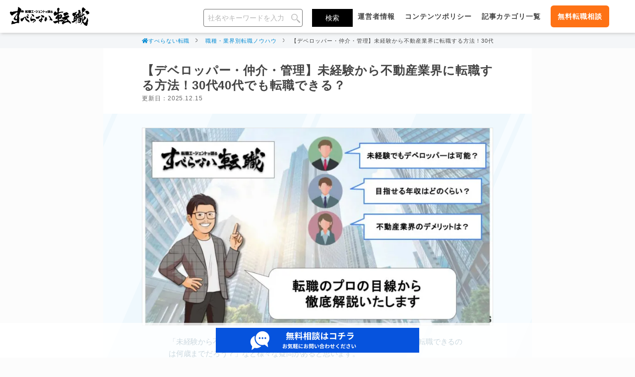

--- FILE ---
content_type: text/html; charset=UTF-8
request_url: https://axxis.co.jp/magazine/4377
body_size: 25473
content:
<!doctype html>
<html lang="ja" prefix="og:http://ogp.me/ns#">

<head>
	<meta charset="UTF-8">
	<title>【デベロッパー・仲介・管理】未経験から不動産業界に転職する方法！30代40代でも転職できる？ | すべらない転職</title>
	<meta name="keywords" content="不動産 転職 未経験,">
	<meta name="description" content="「未経験から不動産業界への転職できるのかな？」「不動産業界に未経験で転職できるのは何歳までだろう？」など様々な疑問があると思います。この記事では、現役の転職エージェントがそのような疑問にお答えいたします。また、転職難易度やメリットも解説します。">
	<meta name="viewport" content="width=device-width,initial-scale=1,shrink-to-fit=no">
	<meta http-equiv="X-UA-Compatible" content="ie=edge">
	<meta name="robots" content="#">
	
	<link rel="stylesheet" href="https://stackpath.bootstrapcdn.com/bootstrap/4.1.3/css/bootstrap.min.css" media="print" onload="this.media='all'">
	<link rel="stylesheet" href="https://use.fontawesome.com/releases/v5.15.1/css/all.css" media="print" onload="this.media='all'">

	<link rel="stylesheet" href="/magazines/css/magazine.min.css?1755131078">			<link rel="canonical" href="https://axxis.co.jp/magazine/4377" />
		<meta name="referrer" content="no-referrer-when-downgrade" />
	<link href="/magazine/favicon.ico" rel="icon">

		<link rel="stylesheet" href="/magazines/css/article_detail_content.min.css?v=4"><link rel="stylesheet" href="/magazines/shindan/css/shindan_sc.css?1716907454"><link rel="stylesheet" href="https://unpkg.com/scroll-hint@latest/css/scroll-hint.css"><link rel="stylesheet" href="/magazines/css/jump.css?1755131078">
				<!--パンくずJson-->
		<script type="application/ld+json">
			{"@context":"http:\/\/schema.org","@type":"BreadcrumbList","itemListElement":[{"@type":"ListItem","position":1,"item":{"@id":"https:\/\/axxis.co.jp\/magazine\/","name":"すべらない転職"}},{"@type":"ListItem","position":2,"item":{"@id":"https:\/\/axxis.co.jp\/magazine\/categorys\/career\/","name":"職種・業界別転職ノウハウ"}},{"@type":"ListItem","position":3,"item":{"@id":"https:\/\/axxis.co.jp\/magazine\/4377","name":"【デベロッパー・仲介・管理】未経験から不動産業界に転職する方法！30代40代でも転職できる？"}}]}		</script>
	
	<meta property="og:type" content="article">
	<meta property="fb:app_id" content="">
	<meta property="og:description" content="「未経験から不動産業界への転職できるのかな？」「不動産業界に未経験で転職できるのは何歳までだろう？」など様々な疑問があると思います。この記事では、現役の転職エージェントがそのような疑問にお答えいたします。また、転職難易度やメリットも解説します。">
	<meta property="og:title" content="【デベロッパー・仲介・管理】未経験から不動産業界に転職する方法！30代40代でも転職できる？ | すべらない転職">
	<meta property="og:url" content="https://axxis.co.jp/magazine/4377">
	<meta property="og:image" content="https://axxis.co.jp/uploads/img/2025/12/eca500bd89bb38a1d23434d94f1792dd_l.jpg">
	<meta property="og:image:width" content="1200px" />
	<meta property="og:image:height" content="630px" />
	<meta property="og:site_name" content="転職エージェントが語る「すべらない転職」">

	<meta name="twitter:card" content="summary_large_image">
	<meta name="twitter:description" content="「未経験から不動産業界への転職できるのかな？」「不動産業界に未経験で転職できるのは何歳までだろう？」など様々な疑問があると思います。この記事では、現役の転職エージェントがそのような疑問にお答えいたします。また、転職難易度やメリットも解説します。">
	<meta name="twitter:title" content="【デベロッパー・仲介・管理】未経験から不動産業界に転職する方法！30代40代でも転職できる？ | すべらない転職">
	<meta name="twitter:url" content="https://axxis.co.jp/magazine/4377">
	<meta name="twitter:image" content="https://axxis.co.jp/uploads/img/2025/12/eca500bd89bb38a1d23434d94f1792dd_l.jpg">
	<meta name="twitter:domain" content="転職エージェントが語る「すべらない転職」">

	<!-- 記事ページに使う背景画像をプリロード -->
	<link rel="preload" as="image" href="/magazines/img/common/bg_stripe_lb.png" />
	<!-- GTMに送るデータレイヤー変数 Google Optimizeとgtmコンテナよりも上に記述しなければいけない -->
				<script>
			window.dataLayer = window.dataLayer || [];
			window.dataLayer.push({
				'article-aff': 'false',
				'article-majicari': 'false',
				'article-contact': 'true',
			});
		</script>
		<!-- Google Optimize -->
	<script src="https://www.googleoptimize.com/optimize.js?id=OPT-PKBDVN9"></script>

		<!-- Google Tag Manager -->
	<script>
		(function(w, d, s, l, i) {
			w[l] = w[l] || [];
			w[l].push({
				'gtm.start': new Date().getTime(),
				event: 'gtm.js'
			});
			var f = d.getElementsByTagName(s)[0],
				j = d.createElement(s),
				dl = l != 'dataLayer' ? '&l=' + l : '';
			j.async = true;
			j.src =
				'https://www.googletagmanager.com/gtm.js?id=' + i + dl;
			f.parentNode.insertBefore(j, f);
		})(window, document, 'script', 'dataLayer', 'GTM-5CM5LLS');
	</script>
	<!-- End Google Tag Manager -->
	<script src="https://code.jquery.com/jquery-3.6.1.min.js" integrity="sha256-o88AwQnZB+VDvE9tvIXrMQaPlFFSUTR+nldQm1LuPXQ=" crossorigin="anonymous"></script>
	<link rel="stylesheet" href="https://unpkg.com/scroll-hint@latest/css/scroll-hint.css">
	<script src="https://unpkg.com/scroll-hint@latest/js/scroll-hint.min.js"></script>
</head>

<body>

	
<!-- Google Tag Manager (noscript) -->
<noscript>
	<iframe src="https://www.googletagmanager.com/ns.html?id=GTM-5CM5LLS" height="0" width="0" style="display:none;visibility:hidden"></iframe>
</noscript>
<!-- End Google Tag Manager (noscript) -->


	<header>

			<p id="header_logo">
	
					<a href="/magazine"><img src="/magazines/img/common/header_logo.svg" loading="lazy" alt="すべらない転職ロゴ" width="160" height="39"></a>
			</p>
				<div id="nav_area" class="float-right">
			<form class="d-none d-lg-block" action="/magazine/articles/search">
				<input id="search_bar" type="text" placeholder="社名やキーワードを入力" name="words">
				<input id="search_commit_bar" type="submit" value="検索">
			</form>
			<nav id="nav_bar" class="d-none d-lg-block">
				<ul>
					<li><a href="/magazine/profile">運営者情報</a></li>
					<li><a href="/magazine/policy">コンテンツポリシー</a></li>
					<li><a href="/magazine/categorys">記事カテゴリ一覧</a></li>
					<!-- <li><a href="/partners">採用担当の方</a></li> -->
					<!-- <li><a href="/" target="_blank">運営会社&nbsp;<i class="fas fa-external-link-alt"></i></a></li> -->

											<li>
							<a href="/magazine/contact" target="_blank" class="gtm_contact_link lp_for_customer" data-gtm-contact="article-head-contact-btn" rel="nofollow">無料転職相談</a>
						</li>
									</ul>
			</nav>
							<a href="/magazine/contact" target="_blank" class="d-block d-lg-none gtm_contact_link lp_for_customer_sp" rel="nofollow">無料転職相談</a>
						
	<div class="d-block d-lg-none" id="hamburger_menu">
		<input id="nav-input" type="checkbox" class="nav-unshown">
		<label id="nav-open" for="nav-input">
			<span></span>
			<span></span>
			<span></span>
			<p>メニュー</p>
		</label>
		<label id="nav-close" class="nav-unshown" for="nav-input">
		</label>
		<div id="nav-content">
			<div class="container">
				<label for="nav-input" class="close_times close_times_btn"><i class="fas fa-times-circle fa-2x"></i></label>
				<nav id="ham_nav">
					<ul>
						<li>
							<a href="/magazine" class="site_top">
								<i class="fas fa-home" style="color:#0e9feb;"></i>
								&nbsp;トップ
							</a>
						</li>
						<li>
							<a href="/magazine/profile" class="site_about">
								<i class="fas fa-id-badge" style="color:#0e9feb;"></i>
								&nbsp;運営者情報
							</a>
						</li>
						<li>
							<a href="/magazine/policy" class="site_about">
								<i class="fas fa-id-badge" style="color:#0e9feb;"></i>
								&nbsp;コンテンツポリシー
							</a>
						</li>
						<li>
							<a href="/magazine/categorys" class="categorys">
								<i class="fas fa-book" style="color:#0e9feb;"></i>
								&nbsp;記事カテゴリ一覧
							</a>
						</li>
						<li>
							<a href="/magazine/faq" class="faq">
								<i class="fas fa-question-circle" style="color:#0e9feb;"></i>
								&nbsp;よくある質問（ヘルプ）
							</a>
						</li>
						<li>
							<a href="/" class="site_company" target="_blank">
								<i class="fas fa-building" style="color:#0e9feb;"></i>
								運営会社&nbsp;<i class="fas fa-external-link-alt"></i>
							</a>
						</li>
					</ul>
				</nav>
				<div id="article_search">
					<p>記事検索</p>
					<form method="get" accept-charset="utf-8" class="search-form" action="/magazine/articles/search">					<input type="text" name="words" placeholder="社名やキーワードを入力" class="search-bar">					<div class="submit"><input type="submit" class="search-button" value="検索"></div>					</form>				</div>
				<div id="lp_group">
					<ul>
						<li>
							<a href="/magazine/contact" class="gtm_contact_link lp_for_customer" data-gtm-contact="top-hum-contact-btn" target="_blank" rel="nofollow">転職相談はこちら</a>
						</li>
						<!-- <li><a href="/partners" class="lp_for_recruiter">採用担当者様はこちら</a></li> -->
					</ul>
				</div>
			</div>
			<div id="ham_footer">
				<p>
					<label for="nav-input">CLOSE &nbsp;&nbsp;<i class="fas fa-times-circle fa-2x close_times" style="color: #FFFFFF; vertical-align: bottom; display: inline-block;"></i></label>
				</p>
			</div>
		</div>
	</div>

		</div>
	</header>
	<main onCopy="return false;" onSelectStart="return false;" unselectable="on" id="main-content">
			<div id="bread_crumb">
		<ul><li><a href="/magazine/">すべらない転職</a></li><li><a href="/magazine/categorys/career/">職種・業界別転職ノウハウ</a></li><li><span>【デベロッパー・仲介・管理】未経験から不動産業界に転職する方法！30代40代でも転職できる？</span></li></ul>	</div>
<script type="application/ld+json">
	 {
			"@context": "https://schema.org",
			"@type": "Article",
			"mainEntityOfPage": {
				"@type": "WebPage",
				"@id": "https://axxis.co.jp/magazine/4377"
			},
			"headline": "【デベロッパー・仲介・管理】未経験から不動産業界に転職する方法！30代40代でも転職できる？",
			"image": [
				"https://axxis.co.jp/uploads/img/2025/12/eca500bd89bb38a1d23434d94f1792dd_l.jpg"
			],
			"dateModified": "2025-12-15T12:28:07+09:00",
			"datePublished": "2019-07-15T15:24:47+09:00",
			"author": {
				"@type": "Person",
				"id": "https://axxis.co.jp/mission",
				"name": "末永雄大",
				"affiliation": "axxis inc.",
				"alumniOf": "Recruit Co., Ltd.",
				"jobTitle": "代表取締役",
				"birthDate": "1983-05-01",
				"gender": "male",
				"nationality": "japan",
				"hasCredential": ["有料職業紹介事業13-ユ-305674", "特定募集情報等提供事業 51-募-001013"],
				"url": "https://axxis.co.jp/",
				"sameAs": [
					"https://ja.wikipedia.org/wiki/%E6%9C%AB%E6%B0%B8%E9%9B%84%E5%A4%A7",
					"https://x.com/yuutasue0501",
					"https://www.facebook.com/yuta.suenaga/",
					"https://www.tiktok.com/@suetan_agent",
					"https://www.instagram.com/suberanai_tenshoku_agt/",
					"https://news.yahoo.co.jp/expert/authors/suenagayuta",
					"https://note.com/suenagayuuta/",
					"https://voicy.jp/channel/3091",
					"https://www.youtube.com/@axxisinc",
					"https://www.amazon.co.jp/stores/author/B08BRG8ZT8/about",
					"https://allabout.co.jp/gm/gp/1692/",
					"https://toyokeizai.net/list/author/%E6%9C%AB%E6%B0%B8+%E9%9B%84%E5%A4%A7",
					"https://www.linkedin.com/in/yutasuenaga/"
				]
			},
			"publisher": {
				"@type": "Organization",
				"name": "アクシス株式会社",
				"logo": {
					"@type": "ImageObject",
					"url": "https://axxis.co.jp/asset/common/img/logo.png"
				}
			},
			"description": "「未経験から不動産業界への転職できるのかな？」「不動産業界に未経験で転職できるのは何歳までだろう？」など様々な疑問があると思います。この記事では、現役の転職エージェントがそのような疑問にお答えいたします。また、転職難易度やメリットも解説します。"
		}
	</script>
<style>
	.recommend_sec .main_contents .recommend_header .h2 {
		margin-bottom: 0;
		padding-bottom: 0;
	}

	.recommend_sec .h2 {
		line-height: 1;
		letter-spacing: -0.01em;
		font-weight: bold;
		font-size: 1.8rem;
		color: #150e0d;
		margin-bottom: 1rem;
		padding-bottom: 1rem;
	}

	/* SP時の著者ボックスのモザイク＆もっと見るボタン */
	@media (max-width: 768px) {
		.author_box .right_info .info.is-collapsible { position: relative; }
		.author_box .right_info .info.is-collapsible .info__inner { max-height: 2.5em; overflow: hidden; position: relative; }
		.author_box .right_info .info.is-collapsible .info__inner::after { content: ""; position: absolute; left: 0; right: 0; bottom: 0; height: 3.5em; background: linear-gradient(to bottom, rgba(255,255,255,0), rgba(255,255,255,0.9)); pointer-events: none; }
		.author_box .right_info .info.is-collapsible .info__toggle { display: inline-block; width: 100px; margin-top: .5rem; text-align: center; background: #FFF; color: #008ad3; border: solid 1px #008ad3; border-radius: 4px; padding: .6rem .8rem; font-size: 13px; cursor: pointer; }
		.author_box .right_info .info.is-collapsible.is-open .info__inner { max-height: none; }
		.author_box .right_info .info.is-collapsible.is-open .info__inner::after { display: none; }
	}
	@media (min-width: 769px) {
		.author_box .right_info .info.is-collapsible .info__toggle { display: none !important; }
	}

	.twitter img {
		background-color: #000000;
		padding: 20%;
		border-radius: 50%;
	}

	@media (min-width: 767px) {

		.sns_icon a {
			align-items: center;
		}

		.sns_icon.twitter {
			white-space: nowrap;
			width: 16% !important;
			margin-left: 0 !important;
		}

		.sns_icon.twitter img {
			height: 1.5rem;
			padding: 2px;
		}
	}
</style>


<article id="article_detail">
	<section id="article_header">
		<h1 id="title">【デベロッパー・仲介・管理】未経験から不動産業界に転職する方法！30代40代でも転職できる？</h1>
		<div class="d-flex align-items-center">
			<time class="date" datetime="2025/12/15" itemprop="dateModified">更新日：2025.12.15 </time>
		</div>

	</section>
	<div id="fb-root"></div>
	<div class="mv_area">
								<p class="eyecatch"><picture><source type="image/webp" srcset="/uploads/img/2025/12/eca500bd89bb38a1d23434d94f1792dd_l.webp"><img src="/uploads/img/2025/12/eca500bd89bb38a1d23434d94f1792dd_l.jpg" width="706" height="397" alt="不動産　転職　未経験"></picture></p>
				<div class="summary">
			<div class="text" id="summary">
				<ul><p>「未経験から不動産業界への転職できるのかな？」「不動産業界に未経験で転職できるのは何歳までだろう？」など様々な疑問があると思います。</p>
<p>この記事では、現役の転職エージェントがそのような疑問にお答えいたします。また、転職難易度やメリットも解説します。</p></ul>
			</div>
		</div>
	</div>
	<section id="content-points" class="content_box">
	</section>

			<div class="author_box">
			<div class="wrapper">
				<div class="column left_info">
					<div class="info">
						<div class='arrow_box'>この記事を書いた人</div>
						<img src="/uploads/author_icon/65423bbd7e33a7.97520517.jpeg" loading="lazy" alt="末永雄大">
						<p class="author--info-name">末永雄大<span></span></p>
					</div>
				</div>
				<div class="column right_info">
					<div class="info is-collapsible" data-collapsible>
						<div class="info__inner" data-collapsible-content>
															新卒でリクルートエージェント(現リクルート)に入社。数百を超える企業の中途採用を支援。2012年アクシス(株)設立、代表取締役兼転職エージェントとして人材紹介サービスを展開しながら、年間数百人以上のキャリア相談に乗る。Youtubeチャンネル「<a href="https://www.youtube.com/@axxisinc" rel="nofollow" target="_blank">末永雄大 / すべらない転職エージェント</a>」の総再生回数は2,000万回以上。著書「<a href="https://www.amazon.co.jp/dp/4816368639" target="_blank">成功する転職面接</a>」「<a href="https://www.amazon.co.jp/dp/4408339318"  target="_blank">キャリアロジック</a>」<br>
&#9656;<a href="https://axxis.co.jp/magazine/profile" target="_blank">詳細プロフィール</a>（<a href="https://www.amazon.co.jp/stores/author/B08BRG8ZT8/about"  target="_blank">amazon</a>）													</div>
						<div style="text-align: center;">
						<button type="button" class="info__toggle" data-collapsible-toggle aria-expanded="false" aria-controls="author-info-1">もっと見る</button>
						</div>
					</div>
				</div>
			</div>
		</div>
	
	
	<section id="pr_link">
		<button class="menu hide" type="button">当サイトはマイナビ等のアフィリエイト広告を含みます</button>
		<div class="text">
			<p class="p-1">
				すべらない転職が紹介するサービスの一部には広告を含んでおり、当サイトを経由してサービスへの申込みがあった場合には、各企業から支払いを受け取ることがあります。ただし、ユーザーの利益を第一に考え客観的な視点でサービスを評価しており、当サイト内のランキングや商品の評価に関して影響を及ぼすことはございません。
			</p>
		</div>
	</section>
			<section class="agenda-wrap">
			<div id="agenda">
				<p class="menu_head">目次<span class="menu hide"></span></p>
			</div>
			<div class="more"></div>
		</section>
	
	<div id="jump-box"></div>
	<div id="target_break"></div>

		<section id="article_contents" class="content_box" data-content-id="4377">
		


<h2>【結論】不動産業界は未経験でも転職可能</h2>

<p>不動産業界は業界未経験の人でも転職できます。</p>

<p>私が知っている人の中にも、30代で業界未経験から不動産企業に転職した人は大勢いらっしゃいます。</p>

<p>ただし、年齢によって不動産業界への転職難易度は変わってくるので、以下を参考にしてみてください。</p>

<style>
    /* 年齢別転職難易度テーブル用スタイル */
    .age-difficulty-table-wrapper {
        width: 100%;
        max-width: 100%;
        margin: 20px auto;
        overflow-x: auto;
        -webkit-overflow-scrolling: touch;
        border-radius: 8px;
        box-shadow: 0 2px 8px rgba(0, 0, 0, 0.08);
    }

    .age-difficulty-table {
        width: 100%;
        min-width: 650px;
        border-collapse: collapse;
        background: white;
        font-size: 14px;
        line-height: 1.7;
    }

    .age-difficulty-table th {
        background: linear-gradient(135deg, #4A90E2 0%, #357ABD 100%);
        color: white;
        font-weight: 600;
        padding: 14px 10px;
        text-align: center;
        font-size: 14px;
        border-bottom: 2px solid #2c6cb0;
        position: sticky;
        top: 0;
        z-index: 10;
    }

    /* 各列の横幅を調整 */
    .age-difficulty-table th:nth-child(1),
    .age-difficulty-table td:nth-child(1) {
        width: 18%;
    }

    .age-difficulty-table th:nth-child(2),
    .age-difficulty-table td:nth-child(2) {
        width: 12%;
    }

    .age-difficulty-table th:nth-child(3),
    .age-difficulty-table td:nth-child(3) {
        width: 35%;
    }

    .age-difficulty-table th:nth-child(4),
    .age-difficulty-table td:nth-child(4) {
        width: 35%;
    }

    /* 年齢列を固定 */
    .age-difficulty-table th:first-child,
    .age-difficulty-table td:first-child {
        position: sticky;
        left: 0;
        background: white;
        z-index: 5;
        font-weight: 600;
        text-align: center;
    }

    .age-difficulty-table th:first-child {
        background: linear-gradient(135deg, #4A90E2 0%, #357ABD 100%);
        z-index: 15;
    }

    .age-difficulty-table td {
        padding: 14px 10px;
        border-bottom: 1px solid #e8e8e8;
        border-right: 1px solid #f0f0f0;
        vertical-align: top;
    }

    .age-difficulty-table td:last-child {
        border-right: none;
    }

    .age-difficulty-table tr:last-child td {
        border-bottom: none;
    }

    .age-difficulty-table tbody tr:hover {
        background-color: #f8f9fa;
    }

    .age-difficulty-table tbody tr:hover td:first-child {
        background-color: #f8f9fa;
    }

    /* 年齢列 */
    .age-difficulty-table .age-name {
        font-weight: 600;
        color: #333;
        font-size: 15px;
        box-shadow: 2px 0 4px rgba(0, 0, 0, 0.05);
        white-space: nowrap;
    }

    /* 転職可能性の記号スタイル */
    .age-difficulty-table .difficulty-symbol {
        font-size: 24px;
        font-weight: 700;
        text-align: center;
    }

    .age-difficulty-table .difficulty-easy {
        color: #F44336;  /* 赤色 */
    }

    .age-difficulty-table .difficulty-medium {
        color: #2196F3;  /* 青色 */
    }

    .age-difficulty-table .difficulty-hard {
        color: #4CAF50;  /* 緑色 */
    }

    /* 内容セル */
    .age-difficulty-table td p {
        margin: 0;
        line-height: 1.6;
    }

    /* モバイル対応 */
    @media screen and (max-width: 768px) {
        .age-difficulty-table {
            font-size: 12px;
            min-width: 600px;
        }

        .age-difficulty-table th,
        .age-difficulty-table td {
            padding: 10px 8px;
        }

        .age-difficulty-table th {
            font-size: 12px;
        }

        .age-difficulty-table .difficulty-symbol {
            font-size: 20px;
        }

        /* スクロールヒント */
        .age-difficulty-table-wrapper::after {
            content: "← 横にスクロールできます →";
            display: block;
            text-align: center;
            padding: 10px;
            font-size: 11px;
            color: #999;
            background: #f9f9f9;
        }
    }

    @media screen and (max-width: 480px) {
        .age-difficulty-table {
            font-size: 11px;
            min-width: 550px;
        }

        .age-difficulty-table th,
        .age-difficulty-table td {
            padding: 8px 6px;
        }

        .age-difficulty-table th {
            font-size: 11px;
        }

        .age-difficulty-table .difficulty-symbol {
            font-size: 18px;
        }
    }
</style>

<div class="age-difficulty-table-wrapper">
    <table class="age-difficulty-table">
        <thead>
            <tr>
                <th>年齢</th>
                <th>転職可能性</th>
                <th>重視される事</th>
                <th>特に目指しやすい業態</th>
            </tr>
        </thead>
        <tbody>
            <tr>
                <td class="age-name">20代の未経験転職</td>
                <td class="difficulty-symbol difficulty-easy">◎</td>
                <td>
                    <p><span class="underline">ポテンシャル</span>重視</p>
                </td>
                <td>
                    <p>販売会社、仲介会社、管理会社など幅広い業態で採用あり</p>
                    <p>※デベロッパーは難易度高め        </p>        </td>
            </tr>
            <tr>
                <td class="age-name">30代の未経験転職</td>
                <td class="difficulty-symbol difficulty-medium">〇</td>
                <td>
                    <p><span class="underline">実務経験</span>が重視</p>
                    <p>※特に営業経験</p>
                </td>
                <td>
                    <p>営業職の比率が高い業態</p>
                    <p>（販売会社、仲介会社など）</p>
                </td>
            </tr>
            <tr>
                <td class="age-name">40代の未経験転職</td>
                <td class="difficulty-symbol difficulty-hard">△</td>
                <td>
                    <p><span class="underline">実務経験</span>＋<span class="underline">能力orスキル</span>　が必須</p>
                    <p>（例：営業経験＋マネジメント経験）</p>
                </td>
                <td>
                    <p>該当ポジションが少なく限定的</p>
                    <p>※同じ経験なら30代が優先される現実</p>
                </td>
            </tr>
        </tbody>
    </table>
</div>


<details class="accordion_box">
	<summary>未経験で不動産に転職できるのは何歳が限界ですか？</summary>
	<div class="content">
		<p>結論、上限はないですが、人によります。実際に50代で転職した人も知っていますが、前職で管理職として働いていて、その経験を買われて、プレイヤーではなくマネージャーとしての採用でした。</p>
<br>
<p>不動産業界だけでなく、未経験業界に転職するのは早いに越したことはないので、転職を考え始めたらすぐ動き出すのがおすすめです。</p>	</div>
</details>


<h2>【業態別】未経験から不動産業界への転職難易度</h2>

<p>不動産業界とひとくくりにされがちですが、実際は大きく4つの業態に分かれており、転職難易度も異なります。</p>

<style>
    /* 不動産業態テーブル用スタイル */
    .business-type-table-wrapper {
        width: 100%;
        max-width: 100%;
        margin: 20px auto;
        overflow-x: auto;
        -webkit-overflow-scrolling: touch;
        border-radius: 8px;
        box-shadow: 0 2px 8px rgba(0, 0, 0, 0.08);
    }

    .business-type-table {
        width: 100%;
        min-width: 650px;
        border-collapse: collapse;
        background: white;
        font-size: 14px;
        line-height: 1.7;
    }

    .business-type-table th {
        background: linear-gradient(135deg, #4A90E2 0%, #357ABD 100%);
        color: white;
        font-weight: 600;
        padding: 14px 10px;
        text-align: left;
        font-size: 14px;
        border-bottom: 2px solid #2c6cb0;
        white-space: nowrap;
        position: sticky;
        top: 0;
        z-index: 10;
    }

    /* 各列の横幅を調整 */
    .business-type-table th:nth-child(1),
    .business-type-table td:nth-child(1) {
        width: 20%;
    }

    .business-type-table th:nth-child(2),
    .business-type-table td:nth-child(2) {
        width: 55%;
    }

    .business-type-table th:nth-child(3),
    .business-type-table td:nth-child(3) {
        width: 25%;
    }

    /* 業態名列を固定 */
    .business-type-table th:first-child,
    .business-type-table td:first-child {
        position: sticky;
        left: 0;
        background: white;
        z-index: 5;
    }

    .business-type-table th:first-child {
        background: linear-gradient(135deg, #4A90E2 0%, #357ABD 100%);
        z-index: 15;
    }

    .business-type-table td {
        padding: 14px 10px;
        border-bottom: 1px solid #e8e8e8;
        border-right: 1px solid #f0f0f0;
        vertical-align: top;
    }

    .business-type-table td:last-child {
        border-right: none;
    }

    .business-type-table tr:last-child td {
        border-bottom: none;
    }

    .business-type-table tbody tr:hover {
        background-color: #f8f9fa;
    }

    .business-type-table tbody tr:hover td:first-child {
        background-color: #f8f9fa;
    }

    /* 業態名列 */
    .business-type-table .business-name {
        font-weight: 600;
        color: #333;
        white-space: nowrap;
        box-shadow: 2px 0 4px rgba(0, 0, 0, 0.05);
    }

    /* 内容セル */
    .business-type-table td p {
        margin: 0;
        line-height: 1.6;
    }

    /* 代表企業リスト */
    .business-type-table .company-list {
        list-style: none;
        padding: 0;
        margin: 0;
    }

    .business-type-table .company-list li {
        margin: 4px 0;
        padding-left: 12px;
        position: relative;
        line-height: 1.5;
    }

    .business-type-table .company-list li:before {
        content: "•";
        position: absolute;
        left: 0;
        color: #4A90E2;
        font-weight: bold;
    }

    /* モバイル対応 */
    @media screen and (max-width: 768px) {
        .business-type-table {
            font-size: 12px;
            min-width: 600px;
        }

        .business-type-table th,
        .business-type-table td {
            padding: 10px 8px;
        }

        .business-type-table th {
            font-size: 12px;
        }

        /* スクロールヒント */
        .business-type-table-wrapper::after {
            content: "← 横にスクロールできます →";
            display: block;
            text-align: center;
            padding: 10px;
            font-size: 11px;
            color: #999;
            background: #f9f9f9;
        }
    }

    @media screen and (max-width: 480px) {
        .business-type-table {
            font-size: 11px;
            min-width: 550px;
        }

        .business-type-table th,
        .business-type-table td {
            padding: 8px 6px;
        }

        .business-type-table th {
            font-size: 11px;
        }
    }
</style>

<div class="business-type-table-wrapper">
    <table class="business-type-table">
        <thead>
            <tr>
                <th>業態</th>
                <th>業務内容</th>
                <th>代表的な企業</th>
            </tr>
        </thead>
        <tbody>
            <tr>
                <td class="business-name">不動産デベロッパー</td>
                <td>
                    <p>街を作るために、「土地を購入して設計図を描き、建物を完成させる」という一連のプロジェクトのリーダー役です。</p>
                </td>
                <td>
                    <ul class="company-list">
                        <li>三井不動産</li>
                        <li>三菱地所</li>
                    </ul>
                </td>
            </tr>
            <tr>
                <td class="business-name">不動産販売会社</td>
                <td>
                    <p>分譲マンションや一戸建て、土地を販売する仕事です。</p>
                </td>
                <td>
                    <ul class="company-list">
                        <li>野村不動産</li>
                        <li>オープンハウス</li>
                    </ul>
                </td>
            </tr>
            <tr>
                <td class="business-name">不動産仲介会社</td>
                <td>
                    <p>不動産仲介会社は、不動産を売りたい人と買いたい人の間に入り、売買を仲介する会社です。</p>
                </td>
                <td>
                    <ul class="company-list">
                        <li>三井不動産リアルティ</li>
                        <li>東急リバブル</li>
                    </ul>
                </td>
            </tr>
            <tr>
                <td class="business-name">不動産管理会社</td>
                <td>
                    <p>主に賃貸物件の管理をする管理会社は、不動産のオーナーに代わって物件を管理・メンテナンスし、入居者の対応などを請け負います。</p>
                </td>
                <td>
                    <ul class="company-list">
                        <li>大東建託</li>
                        <li>積水ハウス</li>
                    </ul>
                </td>
            </tr>
        </tbody>
    </table>
</div>

<p>代表的な企業の就職難易度は以下の通りです。</p>

<style>
        /* --- 
          ブログ埋め込み用スタイル 
          IDや複雑すぎるセレクタを避け、シンプルなクラス名で構成 
        --- */

        /* 基本設定 */
        .rank-widget * {
            margin: 0;
            padding: 0;
            box-sizing: border-box;
            font-family: -apple-system, BlinkMacSystemFont, 'Segoe UI', 'Hiragino Sans', 'Hiragino Kaku Gothic ProN', Meiryo, sans-serif;
            line-height: 1.6;
        }

        /* コンテナ全体 */
        .rank-widget .main-container {
            width: 100%;
            max-width: 650px; 
            margin: 0 auto;
            background: white;
            border-radius: 12px;
            padding: 20px;
            box-shadow: 0 2px 10px rgba(0, 0, 0, 0.08);
            overflow: hidden; /* 内部の回り込み解除 */
        }
        
        /* ヘッダーエリア (divに変更) */
        .rank-widget .ranking-header {
            text-align: center;
            margin-bottom: 25px;
            padding-bottom: 15px;
            border-bottom: 2px solid #f0f0f0;
        }
        .rank-widget .ranking-header .subtitle {
            font-size: 13px;
            color: #666;
            margin-bottom: 6px;
        }
        .rank-widget .ranking-header .title {
            font-size: 22px;
            font-weight: bold;
            color: #333;
        }

        /* --- 階層化・トグルスタイル --- */

        /* S, A, B, C の親カテゴリ */
        .rank-widget .rank-category {
            margin-bottom: 10px; 
        }
        .rank-widget .rank-category:last-child {
            margin-bottom: 0;
        }

        /* S, A, B, C のヘッダー (クリック領域) */
        .rank-widget .rank-category-header {
            display: flex;
            align-items: center; /* ★中央揃えに変更 */
            justify-content: space-between; 
            gap: 12px;
            padding: 12px 15px; /* ★高さを少し確保 */
            background-color: #f0f4f8; 
            border-radius: 8px;
            border: 1px solid #e0e6ec;
            cursor: pointer; 
            transition: background-color 0.2s;
        }
        .rank-widget .rank-category-header:hover {
            background-color: #e9eef3;
        }
        
        .rank-widget .rank-category-info {
            display: flex;
            align-items: center; /* ★中央揃えに変更 */
            gap: 12px;
            overflow: hidden; /* ★はみ出し防止 */
        }

        .rank-widget .rank-category-letter {
            font-size: 32px;
            font-weight: 700;
            color: #333;
            width: 50px;
            text-align: center;
            flex-shrink: 0;
        }
        
        /* ★追加: タイトルと企業名をまとめるブロック */
        .rank-widget .rank-category-details {
            display: flex;
            flex-direction: column;
            overflow: hidden; /* ★はみ出し防止 */
        }
        
        .rank-widget .rank-category-title {
            font-size: 18px;
            font-weight: 600;
            color: #333;
            line-height: 1.3; /* ★高さを詰める */
        }
        
        /* ★追加: 閉じた状態で見える企業名リスト */
        .rank-widget .rank-category-companies {
            font-size: 13px;
            color: #555;
            white-space: nowrap;
            overflow: hidden;
            text-overflow: ellipsis;
            margin-top: 2px;
            line-height: 1.4;
        }
        
        /* トグル用アイコン */
        .rank-widget .rank-toggle-icon {
            font-size: 16px;
            font-weight: bold;
            color: #555;
            transition: transform 0.3s ease;
            transform-origin: center;
            flex-shrink: 0; /* ★縮まないように */
            padding-left: 10px;
        }
        
        /* 開いた時のアイコン回転 */
        .rank-widget .is-open .rank-toggle-icon {
            transform: rotate(180deg);
        }


        /* サブカテゴリ (S+, S など) のリスト (デフォルト非表示) */
        .rank-widget .rank-subcategory-list {
            display: none; 
            padding-left: 15px; 
            margin-top: 15px;
            border-left: 3px solid #e0e6ec; 
        }
        
        /* 開いた時に表示 */
        .rank-widget .is-open .rank-subcategory-list {
            display: block; 
            margin-bottom: 20px; 
        }

        /* S+, S などの各項目 (変更なし) */
        .rank-widget .rank-item {
            border: 1px solid #e8e8e8;
            border-radius: 8px;
            margin-bottom: 15px;
            background: #fff;
            overflow: hidden; 
        }
         .rank-widget .rank-item:last-child { margin-bottom: 0; }
        .rank-widget .rank-summary-content {
            display: flex;
            align-items: center;
            gap: 12px;
            padding: 15px 10px;
            border-bottom: 1px solid #f0f0f0;
        }
        .rank-widget .rank-letter {
            font-size: 28px;
            font-weight: 700;
            width: 50px;
            text-align: center;
            flex-shrink: 0;
            color: #333; 
        }
        .rank-widget .rank-info { flex: 1; overflow: hidden; }
        .rank-widget .rank-info .title {
            font-size: 15px;
            font-weight: 600;
            color: #333;
        }
        .rank-widget .rank-info .companies {
            font-size: 13px;
            color: #666;
            margin-top: 3px;
            white-space: nowrap;
            overflow: hidden;
            text-overflow: ellipsis;
        }
        .rank-widget .details-content {
            padding: 8px 15px 15px 15px; 
            background-color: #fafafa; 
        }
        .rank-widget .company-item {
            padding: 12px 0;
            border-bottom: 1px dashed #ddd; 
        }
        .rank-widget .company-item:last-child { border-bottom: none; padding-bottom: 0; }
        .rank-widget .company-item:first-child { padding-top: 5px; }
        .rank-widget .company-item .name {
            font-size: 15px;
            font-weight: 600;
            color: #333;
            margin-bottom: 4px;
        }
        .rank-widget .company-item .description {
            font-size: 13px;
            color: #555;
        }

        /* フッタースタイル */
        .rank-widget .ranking-footer {
            margin-top: 20px;
            padding: 15px;
            background-color: #f9f9f9;
            border-radius: 8px;
            border: 1px solid #e8e8e8;
        }
        .rank-widget .ranking-footer p {
            font-size: 13px;
            color: #666;
            margin: 0;
        }

    </style>

<script>
        function toggleRankCategory(header) {
            const categoryDiv = header.parentElement;
            categoryDiv.classList.toggle('is-open');
        }
</script>

<div class="rank-widget">
    <div class="main-container">
        <!-- ヘッダー -->
        <div class="ranking-header">
            <p class="title">不動産業界の転職難易度</p>
        </div>

        <!-- ランキングコンテンツ -->
        <div class="ranking-content">
            
            <!-- Sランク カテゴリ -->
            <div class="rank-category">
                <div class="rank-category-header" onclick="toggleRankCategory(this)">
                    <div class="rank-category-info">
                        <p class="rank-category-letter">S</p>
                        <div class="rank-category-details">
                            <p class="rank-category-title">最難関</p>
                            <p class="rank-category-companies">三井不動産, 三菱地所, 東急不動産</p>
                        </div>
                    </div>
                    <p class="rank-toggle-icon">▼</p>
                </div>
                
                <div class="rank-subcategory-list">
                    <!-- S+ ランク -->
                    <div class="rank-item">
                        <div class="rank-summary-content">
                            <div class="rank-letter"><p>S+</p></div>
                            <div class="rank-info">
                                <p class="title">転職難易度 S+</p>
                                <p class="companies">三井不動産、三菱地所</p>
                            </div>
                        </div>
                        <div class="details-content">
                            <div class="company-item">
                                <p class="name">三井不動産</p>
                                <p class="description">日本最大級の総合不動産デベロッパー。オフィス・商業・住宅・ホテルなど幅広い開発を手がける。極めて高い年収水準と最高レベルの選考難易度。</p>
                            </div>
                            <div class="company-item">
                                <p class="name">三菱地所</p>
                                <p class="description">丸の内エリア開発のパイオニア。日本最古の総合デベロッパーとして圧倒的なブランド力。新卒・中途ともに最高峰の難易度。</p>
                            </div>
                        </div>
                    </div>

                    <!-- S ランク -->
                    <div class="rank-item">
                        <div class="rank-summary-content">
                            <div class="rank-letter"><p>S</p></div>
                            <div class="rank-info">
                                <p class="title">転職難易度 S</p>
                                <p class="companies">東急不動産、住友不動産、野村不動産</p>
                            </div>
                        </div>
                        <div class="details-content">
                            <div class="company-item">
                                <p class="name">東急不動産</p>
                                <p class="description">渋谷駅周辺の開発をはじめ、スマートシティ開発など大規模な都市開発が特徴。大規模プロジェクトを動かす責任感やコミュニケーション能力必須。</p>
                            </div>
                            <div class="company-item">
                                <p class="name">住友不動産</p>
                                <p class="description">オフィスビルからマンションまで総合展開。営業利益率は財閥系デベロッパー随一。高い営業力と不動産業界での深い経験が求められる。</p>
                            </div>
                            <div class="company-item">
                                <p class="name">野村不動産</p>
                                <p class="description">高級分譲マンション「プラウド」で著名。住宅系デベロッパーのトップクラス。マーケティング能力と顧客志向の高いサービス精神が重要。</p>
                            </div>
                        </div>
                    </div>
                </div>
            </div>

            <!-- Aランク カテゴリ -->
            <div class="rank-category">
                <div class="rank-category-header" onclick="toggleRankCategory(this)">
                    <div class="rank-category-info">
                        <p class="rank-category-letter">A</p>
                        <div class="rank-category-details">
                            <p class="rank-category-title">難関</p>
                            <p class="rank-category-companies">積水ハウス, 大和ハウス, 三井不動産リアルティ...</p>
                        </div>
                    </div>
                    <p class="rank-toggle-icon">▼</p>
                </div>
                
                <div class="rank-subcategory-list">
                    <!-- A+ ランク -->
                    <div class="rank-item">
                        <div class="rank-summary-content">
                            <div class="rank-letter"><p>A+</p></div>
                            <div class="rank-info">
                                <p class="title">転職難易度 A+</p>
                                <p class="companies">積水ハウス、大和ハウス工業</p>
                            </div>
                        </div>
                        <div class="details-content">
                            <div class="company-item">
                                <p class="name">積水ハウス</p>
                                <p class="description">戸建住宅業界トップ。環境配慮型住宅「グリーンファースト」で差別化。高い技術力と営業力、年収1000万円も狙える人気企業。</p>
                            </div>
                            <div class="company-item">
                                <p class="name">大和ハウス工業</p>
                                <p class="description">住宅総合メーカー業界首位。戸建てから商業施設まで幅広く展開。体育会系の社風で高い成果主義。建設業界でのトップクラスのキャリアが築ける。</p>
                            </div>
                        </div>
                    </div>

                    <!-- A ランク -->
                    <div class="rank-item">
                        <div class="rank-summary-content">
                            <div class="rank-letter"><p>A</p></div>
                            <div class="rank-info">
                                <p class="title">転職難易度 A</p>
                                <p class="companies">住友林業、旭化成ホームズ、三井不動産リアルティ</p>
                            </div>
                        </div>
                        <div class="details-content">
                            <div class="company-item">
                                <p class="name">住友林業</p>
                                <p class="description">木造住宅のリーディングカンパニー。森林経営から住宅建設まで一貫体制。環境意識の高い顧客層への提案力と林業・建築の専門知識が重要。</p>
                            </div>
                            <div class="company-item">
                                <p class="name">旭化成ホームズ</p>
                                <p class="description">ヘーベルハウスで有名。ハウスメーカーの中でも特に労働環境と給与水準が良好。技術系・営業系ともに高い専門性と継続的な学習意欲が求められる。</p>
                            </div>
                            <div class="company-item">
                                <p class="name">三井不動産リアルティ</p>
                                <p class="description">「三井のリハウス」で34年連続仲介件数No.1。不動産仲介業界のトップ企業。高いコミュニケーション能力と不動産に関する幅広い知識が必要。</p>
                            </div>
                        </div>
                    </div>

                    <!-- A- ランク -->
                    <div class="rank-item">
                        <div class="rank-summary-content">
                            <div class="rank-letter"><p>A-</p></div>
                            <div class="rank-info">
                                <p class="title">転職難易度 A-</p>
                                <p class="companies">東急リバブル、住友不動産販売、パナソニックホームズ</p>
                            </div>
                        </div>
                        <div class="details-content">
                            <div class="company-item">
                                <p class="name">東急リバブル</p>
                                <p class="description">東急グループの不動産仲介会社。首都圏の住宅仲介に強み。電鉄系の安定性と地域密着の営業力。顧客との信頼関係構築能力が重視される。</p>
                            </div>
                            <div class="company-item">
                                <p class="name">住友不動産販売</p>
                                <p class="description">住友不動産グループの仲介部門。新築・中古の両方に強み。営業研修制度が充実。地域ごとの市場動向理解と営業スキルが求められる。</p>
                            </div>
                            <div class="company-item">
                                <p class="name">パナソニックホームズ</p>
                                <p class="description">パナソニックグループのハウスメーカー。IoT住宅やスマートハウスに強み。技術系出身者や電子機器に詳しい営業担当者が有利。</p>
                            </div>
                        </div>
                    </div>
                </div>
            </div>

            <!-- Bランク カテゴリ -->
            <div class="rank-category">
                <div class="rank-category-header" onclick="toggleRankCategory(this)">
                    <div class="rank-category-info">
                        <p class="rank-category-letter">B</p>
                        <div class="rank-category-details">
                            <p class="rank-category-title">やや難関</p>
                            <p class="rank-category-companies">一条工務店, 大東建託, オープンハウス...</p>
                        </div>
                    </div>
                    <p class="rank-toggle-icon">▼</p>
                </div>
                
                <div class="rank-subcategory-list">
                    <!-- B+ ランク -->
                    <div class="rank-item">
                        <div class="rank-summary-content">
                            <div class="rank-letter"><p>B+</p></div>
                            <div class="rank-info">
                                <p class="title">転職難易度 B+</p>
                                <p class="companies">一条工務店、野村不動産ソリューションズ</p>
                            </div>
                        </div>
                        <div class="details-content">
                            <div class="company-item">
                                <p class="name">一条工務店</p>
                                <p class="description">省エネ住宅のパイオニア。全館床暖房を標準装備。技術力重視の社風で、住宅性能への深い理解と顧客への説明力が重要。</p>
                            </div>
                            <div class="company-item">
                                <p class="name">野村不動産ソリューションズ</p>
                                <p class="description">野村不動産グループの仲介・ソリューション部門。投資用不動産や事業用不動産に強み。金融商品の知識とコンサルティング能力が求められる。</p>
                            </div>
                        </div>
                    </div>

                    <!-- B ランク -->
                    <div class="rank-item">
                        <div class="rank-summary-content">
                            <div class="rank-letter"><p>B</p></div>
                            <div class="rank-info">
                                <p class="title">転職難易度 B</p>
                                <p class="companies">大東建託、オープンハウス、三井ホーム</p>
                            </div>
                        </div>
                        <div class="details-content">
                            <div class="company-item">
                                <p class="name">大東建託</p>
                                <p class="description">賃貸住宅建築大手。土地活用提案から建築・管理まで一貫サービス。営業力と企画提案力が重視され、成果主義の色合いが強い。</p>
                            </div>
                            <div class="company-item">
                                <p class="name">オープンハウス</p>
                                <p class="description">戸建分譲住宅に特化。若手中心の急成長企業。積極的な営業スタイルと高いモチベーション、新規開拓能力が求められる。</p>
                            </div>
                            <div class="company-item">
                                <p class="name">三井ホーム</p>
                                <p class="description">2×4工法の木造住宅メーカー。デザイン性の高い住宅が特徴。顧客の要望を形にする提案力とデザインセンスが重要。</p>
                            </div>
                        </div>
                    </div>

                    <!-- B- ランク -->
                    <div class="rank-item">
                        <div class="rank-summary-content">
                            <div class="rank-letter"><p>B-</p></div>
                            <div class="rank-info">
                                <p class="title">転職難易度 B-</p>
                                <p class="companies">ミサワホーム、トヨタホーム、アイダ設計</p>
                            </div>
                        </div>
                        <div class="details-content">
                            <div class="company-item">
                                <p class="name">ミサワホーム</p>
                                <p class="description">工業化住宅のリーダー。独自の「MISAWA6」工法で差別化。トヨタ系列の安定性。製造業的な品質管理能力と住宅営業スキルが必要。</p>
                            </div>
                            <div class="company-item">
                                <p class="name">トヨタホーム</p>
                                <p class="description">トヨタ自動車系のハウスメーカー。工場生産による品質の安定性が強み。製造業出身者の転職実績多数。品質へのこだわりと改善意識が重視される。</p>
                            </div>
                            <div class="company-item">
                                <p class="name">アイダ設計</p>
                                <p class="description">ローコスト住宅の代表格。合理化された設計・建築プロセス。コストパフォーマンスを重視する顧客層への対応力と効率的な営業スタイルが求められる。</p>
                            </div>
                        </div>
                    </div>
                </div>
            </div>
            
            <!-- Cランク カテゴリ -->
            <div class="rank-category">
                <div class="rank-category-header" onclick="toggleRankCategory(this)">
                    <div class="rank-category-info">
                        <p class="rank-category-letter">C</p>
                        <div class="rank-category-details">
                            <p class="rank-category-title">標準</p>
                            <p class="rank-category-companies">タマホーム, エイブル, アパマンショップ...</p>
                        </div>
                    </div>
                    <p class="rank-toggle-icon">▼</p>
                </div>
                
                <div class="rank-subcategory-list">
                    <!-- C+ ランク -->
                    <div class="rank-item">
                        <div class="rank-summary-content">
                            <div class="rank-letter"><p>C+</p></div>
                            <div class="rank-info">
                                <p class="title">転職難易度 C+</p>
                                <p class="companies">タマホーム、大京、エイブル</p>
                            </div>
                        </div>
                        <div class="details-content">
                            <div class="company-item">
                                <p class="name">タマホーム</p>
                                <p class="description">ローコスト住宅のパイオニア。「20代の家」でシェア拡大。価格競争力と若年層へのアプローチ力。コスト意識と効率的な営業プロセスが重要。</p>
                            </div>
                            <div class="company-item">
                                <p class="name">大京</p>
                                <p class="description">「ライオンズマンション」で有名な老舗デベロッパー。分譲マンションに特化。マンション市場への深い理解と長期的な顧客関係構築能力が求められる。</p>
                            </div>
                            <div class="company-item">
                                <p class="name">エイブル</p>
                                <p class="description">賃貸仲介大手チェーン。全国展開の店舗網が強み。接客スキルと地域密着の営業力。未経験者の研修制度も充実している。</p>
                            </div>
                        </div>
                    </div>

                    <!-- C ランク -->
                    <div class="rank-item">
                        <div class="rank-summary-content">
                            <div class="rank-letter"><p>C</p></div>
                            <div class="rank-info">
                                <p class="title">転職難易度 C</p>
                                <p class="companies">アパマンショップ、ハウスコム、三好不動産</p>
                            </div>
                        </div>
                        <div class="details-content">
                            <div class="company-item">
                                <p class="name">アパマンショップ</p>
                                <p class="description">賃貸仲介フランチャイズの最大手。全国約1000店舗を展開。フランチャイズシステムの理解と地域特性に応じた柔軟な営業対応が必要。</p>
                            </div>
                            <div class="company-item">
                                <p class="name">ハウスコム</p>
                                <p class="description">首都圏中心の賃貸仲介専門企業。学生・単身者向けに強み。IT活用した効率的な仲介業務。若い顧客層とのコミュニケーション能力が重視される。</p>
                            </div>
                            <div class="company-item">
                                <p class="name">三好不動産</p>
                                <p class="description">関西圏を中心とした地域密着型の不動産会社。売買・賃貸・管理を総合展開。地域の市場動向理解と長期的な顧客関係構築が重要。</p>
                            </div>
                        </div>
                    </div>

                    <!-- C- ランク -->
                    <div class="rank-item">
                        <div class="rank-summary-content">
                            <div class="rank-letter"><p>C-</p></div>
                            <div class="rank-info">
                                <p class="title">転職難易度 C-</p>
                                <p class="companies">ミニミニ、ピタットハウス、センチュリー21</p>
                            </div>
                        </div>
                        <div class="details-content">
                            <div class="company-item">
                                <p class="name">ミニミニ</p>
                                <p class="description">単身者向け賃貸に特化したチェーン。駅前立地と効率的な店舗運営が特徴。単身者のニーズ理解と迅速な対応力が求められる。</p>
                            </div>
                            <div class="company-item">
                                <p class="name">ピタットハウス</p>
                                <p class="description">スターツグループの賃貸仲介ブランド。地域密着とデジタル活用の両立。IT ツールの活用能力と地域コミュニティとの関係構築が重要。</p>
                            </div>
                            <div class="company-item">
                                <p class="name">センチュリー21</p>
                                <p class="description">世界最大の不動産フランチャイズネットワーク。売買仲介に強み。国際基準のサービス品質と多様な顧客への対応力が求められる。</p>
                            </div>
                        </div>
                    </div>
                </div>
            </div>
        </div>
        <div class="ranking-footer">
            <p>※ 上記のランキングは転職市場で人気のある有名企業・大手企業のみを抽出しています。「転職難易度C」の企業であっても、転職市場全体では難易度が非常に高い部類に入る点にご注意ください。</p>
        </div>

    </div>
</div>



<h2>【職種別】未経験から不動産業界への転職難易度</h2>

<p>不動産業界の業種だけでなく、職種によっても未経験からの転職難易度は変わってきます。</p>

<style>
    /* 職種別転職難易度テーブル用スタイル */
    .job-difficulty-table-wrapper {
        width: 100%;
        max-width: 100%;
        margin: 20px auto;
        overflow-x: auto;
        -webkit-overflow-scrolling: touch;
        border-radius: 8px;
        box-shadow: 0 2px 8px rgba(0, 0, 0, 0.08);
    }

    .job-difficulty-table {
        width: 100%;
        min-width: 750px;
        border-collapse: collapse;
        background: white;
        font-size: 14px;
        line-height: 1.7;
    }

    .job-difficulty-table th {
        background: linear-gradient(135deg, #4A90E2 0%, #357ABD 100%);
        color: white;
        font-weight: 600;
        padding: 14px 10px;
        text-align: left;
        font-size: 14px;
        border-bottom: 2px solid #2c6cb0;
        white-space: nowrap;
        position: sticky;
        top: 0;
        z-index: 10;
    }

    /* 各列の横幅を調整 */
    .job-difficulty-table th:nth-child(1),
    .job-difficulty-table td:nth-child(1) {
        width: 10%;
    }

    .job-difficulty-table th:nth-child(2),
    .job-difficulty-table td:nth-child(2) {
        width: 8%;
    }

    .job-difficulty-table th:nth-child(3),
    .job-difficulty-table td:nth-child(3) {
        width: 12%;
    }

    .job-difficulty-table th:nth-child(4),
    .job-difficulty-table td:nth-child(4) {
        width: 30%;
    }

    .job-difficulty-table th:nth-child(5),
    .job-difficulty-table td:nth-child(5) {
        width: 18%;
    }

    .job-difficulty-table th:nth-child(6),
    .job-difficulty-table td:nth-child(6) {
        width: 22%;
    }

    /* 職種名列を固定 */
    .job-difficulty-table th:first-child,
    .job-difficulty-table td:first-child {
        position: sticky;
        left: 0;
        background: white;
        z-index: 5;
    }

    .job-difficulty-table th:first-child {
        background: linear-gradient(135deg, #4A90E2 0%, #357ABD 100%);
        z-index: 15;
    }

    .job-difficulty-table td {
        padding: 14px 10px;
        border-bottom: 1px solid #e8e8e8;
        border-right: 1px solid #f0f0f0;
        vertical-align: top;
    }

    .job-difficulty-table td:last-child {
        border-right: none;
    }

    .job-difficulty-table tr:last-child td {
        border-bottom: none;
    }

    .job-difficulty-table tbody tr:hover {
        background-color: #f8f9fa;
    }

    .job-difficulty-table tbody tr:hover td:first-child {
        background-color: #f8f9fa;
    }

    /* 職種名列 */
    .job-difficulty-table .job-name {
        font-weight: 600;
        color: #333;
        white-space: nowrap;
        min-width: 80px;
        box-shadow: 2px 0 4px rgba(0, 0, 0, 0.05);
    }

    /* 難易度列のスタイル */
    .job-difficulty-table .difficulty-medium {
        color: #4CAF50;
        font-weight: 600;
        white-space: nowrap;
    }

    .job-difficulty-table .difficulty-high {
        color: #F44336;
        font-weight: 600;
        white-space: nowrap;
    }

    .job-difficulty-table .difficulty-low {
        color: #2196F3;
        font-weight: 600;
        white-space: nowrap;
    }

    /* 年収列のスタイル */
    .job-difficulty-table .salary {
        font-weight: 600;
        color: #333;
        white-space: nowrap;
    }

    /* 内容セル */
    .job-difficulty-table td p {
        margin: 0 0 6px 0;
        line-height: 1.6;
    }

    .job-difficulty-table td p:last-child {
        margin-bottom: 0;
    }

    /* 箇条書きスタイル */
    .job-difficulty-table .skill-list {
        list-style: none;
        padding: 0;
        margin: 0;
    }

    .job-difficulty-table .skill-list li {
        margin: 4px 0;
        padding-left: 12px;
        position: relative;
        line-height: 1.5;
    }

    .job-difficulty-table .skill-list li:before {
        content: "•";
        position: absolute;
        left: 0;
        color: #4A90E2;
        font-weight: bold;
    }

    /* モバイル対応 */
    @media screen and (max-width: 768px) {
        .job-difficulty-table {
            font-size: 12px;
            min-width: 700px;
        }

        .job-difficulty-table th,
        .job-difficulty-table td {
            padding: 10px 8px;
        }

        .job-difficulty-table th {
            font-size: 12px;
        }

        /* スクロールヒント */
        .job-difficulty-table-wrapper::after {
            content: "← 横にスクロールできます →";
            display: block;
            text-align: center;
            padding: 10px;
            font-size: 11px;
            color: #999;
            background: #f9f9f9;
        }
    }

    @media screen and (max-width: 480px) {
        .job-difficulty-table {
            font-size: 11px;
            min-width: 650px;
        }

        .job-difficulty-table th,
        .job-difficulty-table td {
            padding: 8px 6px;
        }

        .job-difficulty-table th {
            font-size: 11px;
        }
    }
</style>

<div class="job-difficulty-table-wrapper">
    <table class="job-difficulty-table">
        <thead>
            <tr>
                <th>職種</th>
                <th>転職難易度</th>
                <th>目指せる年収</th>
                <th>業務内容</th>
                <th>必要な能力</th>
                <th>その他特徴</th>
            </tr>
        </thead>
        <tbody>
            <tr>
                <td class="job-name">営業</td>
                <td class="difficulty-medium">△(中程度)</td>
                <td class="salary">400万〜1,000万円以上</td>
                <td>
                    <p><b>デベロッパー</b></p>
                    <p>:土地を持つ地主やテナント企業へのアプローチ</p>
<br>
                    <p><b>販売/仲介/管理</b></p>
                    <p>:物件オーナーと買い手の双方への営業</p>
                </td>
                <td>
                    <ul class="skill-list">
                        <li>意欲・ガッツ</li>
                        <li>コミュニケーション能力</li>
                        <li>提案力</li>
                    </ul>
                </td>
                <td>
                    <p>未経験からの採用あり</p>
                    <p>インセンティブ次第で<span class="underline">高年収も可能</span></p>
                </td>
            </tr>
            <tr>
                <td class="job-name">企画・開発</td>
                <td class="difficulty-high">×(難しい)</td>
                <td class="salary">600万〜1,200万円</td>
                <td>
                    <p>開発用地の選定</p>
                    <p>市場調査/分析</p>
                    <p>土地開発プロジェクトの推進</p>
                </td>
                <td>
                    <ul class="skill-list">
                        <li>不動産開発の実務経験</li>
                        <li>プロジェクトマネジメント能力</li>
                        <li>市場分析力</li>
                    </ul>
                </td>
                <td>
                    <p>デベロッパーに多い職種</p>
                    <p><span class="underline">未経験からはほぼ不可能</span></p>
                </td>
            </tr>
            <tr>
                <td class="job-name">管理</td>
                <td class="difficulty-low">〇(易しい)</td>
                <td class="salary">350万〜500万円</td>
                <td>
                    <p>賃貸物件の管理・メンテナンス</p>
                    <p>入居者対応</p>
                    <p>オーナーとの連絡調整</p>
                </td>
                <td>
                    <ul class="skill-list">
                        <li>コミュニケーション力</li>
                        <li>ストレス耐性</li>
                        <li>調整力</li>
                    </ul>
                </td>
                <td>
                    <p>オーナーと住民の板挟みになりがち</p>
                    <p>安定志向の人向け</p>
                </td>
            </tr>
            <tr>
                <td class="job-name">事務</td>
                <td class="difficulty-low">〇(易しい)</td>
                <td class="salary">300万〜400万円</td>
                <td>
                    <p>電話対応/顧客対応</p>
                    <p>事務作業全般</p>
                </td>
                <td>
                    <ul class="skill-list">
                        <li>基本的なPCスキル</li>
                        <li>事務処理能力</li>
                        <li>正確性</li>
                    </ul>
                </td>
                <td>
                    <p><span class="underline">ポジション数が多い</span></p>
                    <p>業務の複雑性は高くない</p>
                </td>
            </tr>
        </tbody>
    </table>
</div>













































<h2>未経験で不動産業界に転職するメリット・デメリット</h2>

<p>ここからは、未経験で不動産業界に転職するメリット・デメリットについて紹介します。</p>

	<div class="merit_box ">
				<p class="header">
							<img src="/magazines/img/article_detail/shortcode/icon_merit.svg" alt="メリット" width="24" height="24">
						未経験転職のメリット		</p>
		<div class="content  ">
		<ol>
<li><b>活躍次第で稼げる</b></li>
<p>不動産業界は、基本がインセンティブ制度なので、努力次第で高年収も目指せます。</p>
<br>
<li><b>市場価値が上がる</b></li>
<p>扱う商材が住宅で基本が難易度の高い高単価営業なので、ニーズの把握や課題設定など身につくスキルも多いです。</p>
<br>
<li><b>不動産業界の知識が身に付く</b></li>
<p>不動産の良し悪しを判断する知識に加えて、「税金」や「手数料」等のお金に関する知識も身につきます。</p>
</ol>	</div>
</div>

	<div class="demerit_box ">
				<p class="header">
							<img src="/magazines/img/article_detail/shortcode/icon_demerit.svg" alt="デメリット" width="24" height="24">
						未経験転職のデメリット		</p>
		<div class="content  ">
		<ol>
<li><b>収入が不安定</b></li>
<p>インセンティブ制度を導入しているところが多いため、結果が出るまで収入が不安定な場合があります。</p>
<br>
<li><b>なかなか成果が出せずしんどい</b></li>
<p>扱う住宅という商材が、単価が高く、契約も取りにくいので、未経験からだと最初は成果を出せず苦労することも多いです。</p>
<br>
<li><b>体育会系の企業で馴染めない場合がある</b></li>
<p>基本営業職がメインなので、ガツガツとした体育会系の文化な所が多いです。</p>
</ol>	</div>
</div>



<h2>未経験から不動産転職を成功させるには？</h2>

<p>この記事では、未経験から不動産業界への転職について解説してきましたが、いかがでしたか？</p>

<p>異業界への転職は若ければ若いほど有利なので早めに動き出して欲しいと思いますが、準備もせずに動き出して転職失敗なんてことにはなりたくないですよね。</p>

	<div class="suenaga_box ">
			<div class="header">
			<div class="img">
				<picture>
					<source srcset="/magazines/img/common/author3.webp" type="image/webp">
					<img src="/magazines/img/common/author3.png" loading="lazy" width="78" height="78" alt="末永雄大">
				</picture>
				<p>末永</p>
			</div>
							<div class="title">
					<img src="/magazines/img/article_detail/shortcode/megaphone.png" alt="メガホン" width="30" height="30">
					未経験から不動産転職するなら				</div>
					</div>
			<div class="content  ">
		<p>不動産転職では「デベロッパー」や「仲介会社」の業態に加え、「営業」「企画」「事務」と職種までとても多く、自分一人で進めるには<span class="underline">だいぶ厳しい</span>でしょう。</p>
<br>
<p>特に未経験の方々にとっては実態が見えない難しさもあると思います。</p>
<br>
<p>そこでおすすめなのが、転職エージェントを利用することです。</p>
<br>
<p>特に、弊社の<b><a href="/magazine/contact" target="_blank" rel="nofollow noopener" class="gtm_contact_link" data-gtm-contact="article-main-contact-txt">すべらないキャリアエージェント</a></b>であれば、10時間を超える自己分析とプロの支援で一人ではわからない不動産業界の情報や選考対策を満足するまでおこないます。</p>
<br>
<p>無料でご利用できますので、お気軽にご相談ください。</p>	</div>
</div>

<section class="ad_program_box">
	<div class="program_name">
		<p><a class="gtm_contact_link" href="/magazine/contact" target="_blank" rel="nofollow noopener" data-gtm-contact="article-sc-contact-txt">すべらないキャリアエージェント</a></p>
		<p class="explain">
			<b>リクルートをはじめとする人材業界に特化した転職エージェント</b>		</p>
	</div>
	<p class="program_view">
		<a class="gtm_contact_link" href="/magazine/contact" target="_blank" rel="nofollow noopener" data-gtm-contact="article-sc-contact-img">
			<picture>
				<source type="image/webp" src="/magazines/img/article_detail/shortcode/webp/axxis_ad.webp">
				<img src="/magazines/img/article_detail/shortcode/ad_series/axxis_ad.png" loading="lazy">
			</picture>
		</a>
	</p>
			<div class="program_target">
			<p class="target_title">ポイント</p>
			<ol class="ad_ol">
									<li>キャリアのプロが膨大な求人の中から最適な1社をご提案します。</li>
									<li>内定決定率30以上！(業界平均6％)企業情報や転職活動に必要な情報を提供！</li>
									<li>リクルートの面接もう安心！元リクルート社員が徹底分析した対策で内定獲得率UP！</li>
							</ol>
		</div>
		<p class="button">
		<a class="gtm_contact_link to_outside mycompany" href="/magazine/contact" target="_blank" rel="nofollow noopener" data-gtm-contact="article-sc-contact-btn">
			【無料】転職サポート申し込み
		</a>
	</p>
	<!-- <div class="program_kanren_article">
		<div>
			<a href="/magazine/know_how">
				<span class="title">
					私にもできる…?年収700万を越える方法とは
				</span>
			</a>
		</div>
	</div> -->
</section>

<p>弊社の<b><a href="/magazine/contact" target="_blank" rel="nofollow noopener" class="gtm_contact_link" data-gtm-contact="article-main-contact-txt">すべらないキャリアエージェント</a></b>についてさらに知りたい人は、こちらの記事もご覧ください！</p>

	<div class="white_box box_design">
				<p class="header">
						すべらないキャリアエージェントについて		</p>
		<div class="content  ">
		<ol>
<div class="kanren_wrap">
						<a href="/magazine/55062" target="_blank">
				<div class="kanren_article">
					<div class="kanren_flex">
						<div class="kanren_left">
							<img src="https://axxis.co.jp/uploads/img/2025/09/16dbca91932880311cc19c8253d2b734_s.png" alt="すべらないキャリアエージェントの評判は？利用者の口コミや転職支援実績を紹介！" loading="lazy">
						</div>
						<div class="kanren_right">
							<div class="left">
								<div class="head">
									<span class="tag">関連記事</span>
								</div>
								<div class="title">すべらないキャリアエージェントの評判は？利用者の口コミや転職支援実績を紹介！</div>
							</div>
							<div class="right">
								<i class="fas fa-external-link-alt"></i>
							</div>
						</div>
					</div>
				</div>
			</a>
			</div>
<div class="kanren_wrap">
						<a href="/magazine/58499" target="_blank">
				<div class="kanren_article">
					<div class="kanren_flex">
						<div class="kanren_left">
							<img src="https://axxis.co.jp/uploads/img/2025/10/52a91c51068d6ce45b33e7116467fa47_s.png" alt="すべらない転職・末永雄大とは？利用者満足度91％の理由" loading="lazy">
						</div>
						<div class="kanren_right">
							<div class="left">
								<div class="head">
									<span class="tag">関連記事</span>
								</div>
								<div class="title">すべらない転職・末永雄大とは？利用者満足度91％の理由</div>
							</div>
							<div class="right">
								<i class="fas fa-external-link-alt"></i>
							</div>
						</div>
					</div>
				</div>
			</a>
			</div>
<div class="kanren_wrap">
						<a href="/magazine/58507" target="_blank">
				<div class="kanren_article">
					<div class="kanren_flex">
						<div class="kanren_left">
							<img src="https://axxis.co.jp/uploads/img/2025/09/f8d8746ad7b8c3ca51856f6fffcd6125_s.png" alt="【すべらない転職流】自己分析の基本！転職のプロが解説する失敗しないやり方" loading="lazy">
						</div>
						<div class="kanren_right">
							<div class="left">
								<div class="head">
									<span class="tag">関連記事</span>
								</div>
								<div class="title">【すべらない転職流】転職で失敗しない自己分析の3ステップを転職のプロが解説！</div>
							</div>
							<div class="right">
								<i class="fas fa-external-link-alt"></i>
							</div>
						</div>
					</div>
				</div>
			</a>
			</div>
</ol>	</div>
</div>


<h2>不動産業界の転職に関連する質問</h2>

<details class="accordion_box">
	<summary>未経験から不動産転職で役立つ資格はありますか？</summary>
	<div class="content">
		<p>宅地建物取引士（宅建）、賃貸経営不動産管理士、不動産鑑定士あたりの資格を持っていると、評価されやすいです。</p>
<br>
<p>不動産業界と言ってもかなり広く、就きたい業種や職種によって必要な免許や資格の取得は変わります。</p>	</div>
</details>

<details class="accordion_box">
	<summary>未経験から不動産転職する際の注意点はありますか？</summary>
	<div class="content">
		<p>「未経験歓迎」と掲載している企業には注意が必要です。未経験歓迎を押し出している企業は人手が足りないことも多く、無理な営業や時間外の労働を強制されることもあります。</p>
<br>
<p>弊社の<b><a href="/magazine/contact" target="_blank" rel="nofollow noopener" class="gtm_contact_link" data-gtm-contact="article-main-contact-txt">すべらないキャリアエージェント</a></b>では、ブラックな求人をスクリーニングしており、また、候補者様の意図に沿わない企業へのエントリーは決して行いませんのでご安心ください。</p>	</div>
</details>

<details class="accordion_box">
	<summary>不動産業界は男性社会のイメージがありますが、女性でも活躍できますか？</summary>
	<div class="content">
		<p>結論、人によります。近年は不動産業界でも女性社員・女性管理職の割合が増えてきており、以前よりも男性社会の雰囲気は減ってきています。</p>
<br>
<p>しかし、不動産業界では飲み会や強めの営業はどうしてもつきものなので、そこに耐えられる女性であれば、活躍できますよ。</p>	</div>
</details>


<div style="text-align: center; margin: 40px 0;">
    <a href="https://axxis.co.jp/magazine/categorys/" style="display: inline-block; background: linear-gradient(135deg, #fff 0%, #f8f9fa 100%); color: #4A90E2; text-decoration: none; padding: 16px 36px; border: 2px solid #4A90E2; border-radius: 50px; font-weight: 700; font-size: 16px; font-family: -apple-system, BlinkMacSystemFont, 'Hiragino Sans', 'Yu Gothic UI', sans-serif; transition: all 0.3s ease; box-shadow: 0 4px 15px rgba(74, 144, 226, 0.1);" onmouseover="this.style.background='linear-gradient(135deg, #4A90E2 0%, #357ABD 100%)'; this.style.color='white'; this.style.transform='translateY(-2px)'; this.style.boxShadow='0 6px 20px rgba(74, 144, 226, 0.3)'" onmouseout="this.style.background='linear-gradient(135deg, #fff 0%, #f8f9fa 100%)'; this.style.color='#4A90E2'; this.style.transform='translateY(0)'; this.style.boxShadow='0 4px 15px rgba(74, 144, 226, 0.1)'">
        記事カテゴリ一覧を見る　→
    </a>
</div>
	</section>


			<!-- 新着記事（10件） -->
		<section id="new_article" class="recommend_sec">
			<div class="main_contents">
				<div class="recommend_header">
					<div class="h2">
						新着記事
						<span class="eng">
							<span class="ttlpointcolor">N</span>ew
						</span>
					</div>
				</div>
				<ul class="recommend_slider">
											<li class="article_box">
							<a href="/magazine/55599">
								<article>
									<p class="img">
										<picture><source type="image/webp" srcset="/uploads/img/2023/07/00604341d56d62ad6b450808c62e096b_m.webp"><img src="/uploads/img/2023/07/00604341d56d62ad6b450808c62e096b_m.png" loading="lazy" width="240" height="135" alt="【臨床検査技師向け転職サイト】おすすめランキング9選！"></picture>									</p>
									<p class="category">職種・業界別転職ノウハウ</p>
									<div class="title">【臨床検査技師向け転職サイト】おすすめランキング9選！</div>
								</article>
							</a>
						</li>
											<li class="article_box">
							<a href="/magazine/58338">
								<article>
									<p class="img">
										<picture><source type="image/webp" srcset="/uploads/img/2025/08/05efd4a205a18a741c32bfc743341013_m.webp"><img src="/uploads/img/2025/08/05efd4a205a18a741c32bfc743341013_m.png" loading="lazy" width="240" height="135" alt="【プロが厳選】品質保証におすすめの転職エージェント11選"></picture>									</p>
									<p class="category">職種・業界別転職ノウハウ</p>
									<div class="title">【プロが厳選】品質保証におすすめの転職エージェント11選</div>
								</article>
							</a>
						</li>
											<li class="article_box">
							<a href="/magazine/58330">
								<article>
									<p class="img">
										<picture><source type="image/webp" srcset="/uploads/img/2025/08/26ab864a4a4db89eb23387ed407a057a_m.webp"><img src="/uploads/img/2025/08/26ab864a4a4db89eb23387ed407a057a_m.png" loading="lazy" width="240" height="135" alt="製造業で土日休みは実現できる？日勤＆土日休みの求人の探し方・注意点を解説"></picture>									</p>
									<p class="category">職種・業界別転職ノウハウ</p>
									<div class="title">製造業で土日休みは実現できる？日勤＆土日休みの求人の探し方・注意点を解説</div>
								</article>
							</a>
						</li>
											<li class="article_box">
							<a href="/magazine/58392">
								<article>
									<p class="img">
										<picture><source type="image/webp" srcset="/uploads/img/2025/09/96903ff3e3a1baf382d1f9d63d35c938_m.webp"><img src="/uploads/img/2025/09/96903ff3e3a1baf382d1f9d63d35c938_m.png" loading="lazy" width="240" height="135" alt="サービスエンジニアはやめとけってホント？転職支援のプロが徹底解説！"></picture>									</p>
									<p class="category">職種・業界別転職ノウハウ</p>
									<div class="title">サービスエンジニアはやめとけってホント？転職支援のプロが徹底解説！</div>
								</article>
							</a>
						</li>
											<li class="article_box">
							<a href="/magazine/58349">
								<article>
									<p class="img">
										<picture><source type="image/webp" srcset="/uploads/img/2025/08/efc0508adb5d2b8af51f185623cc5b25_m.webp"><img src="/uploads/img/2025/08/efc0508adb5d2b8af51f185623cc5b25_m.png" loading="lazy" width="240" height="135" alt="CADオペレーターに未経験でなるのは難しい？無理ではない理由を解説"></picture>									</p>
									<p class="category">職種・業界別転職ノウハウ</p>
									<div class="title">CADオペレーターに未経験でなるのは難しい？無理ではない理由を解説</div>
								</article>
							</a>
						</li>
											<li class="article_box">
							<a href="/magazine/58219">
								<article>
									<p class="img">
										<picture><source type="image/webp" srcset="/uploads/img/2025/08/d49d4cad85931de9ec2ddcdaf4004fe0_m.webp"><img src="/uploads/img/2025/08/d49d4cad85931de9ec2ddcdaf4004fe0_m.png" loading="lazy" width="240" height="135" alt="生産技術の転職エージェントおすすめ7選｜失敗しない選び方とキャリア戦略"></picture>									</p>
									<p class="category">職種・業界別転職ノウハウ</p>
									<div class="title">生産技術の転職エージェントおすすめ7選｜失敗しない選び方とキャリア戦略</div>
								</article>
							</a>
						</li>
											<li class="article_box">
							<a href="/magazine/58232">
								<article>
									<p class="img">
										<picture><source type="image/webp" srcset="/uploads/img/2025/08/8f2fe5c1fe32a31d78f96deed40ad520_m.webp"><img src="/uploads/img/2025/08/8f2fe5c1fe32a31d78f96deed40ad520_m.jpg" loading="lazy" width="240" height="135" alt="【プロが厳選】自動車メーカーにおすすめの転職エージェント16選"></picture>									</p>
									<p class="category">職種・業界別転職ノウハウ</p>
									<div class="title">【プロが厳選】自動車メーカーにおすすめの転職エージェント16選</div>
								</article>
							</a>
						</li>
											<li class="article_box">
							<a href="/magazine/55152">
								<article>
									<p class="img">
										<picture><source type="image/webp" srcset="/uploads/img/2023/02/7727ad8f20f30623487fd35600c6c84f_m.webp"><img src="/uploads/img/2023/02/7727ad8f20f30623487fd35600c6c84f_m.png" loading="lazy" width="240" height="135" alt="転職先としておすすめの企業は？勧める理由＆キャリアパスもご紹介"></picture>									</p>
									<p class="category">職種・業界別転職ノウハウ</p>
									<div class="title">転職先としておすすめの企業は？勧める理由＆キャリアパスもご紹介</div>
								</article>
							</a>
						</li>
											<li class="article_box">
							<a href="/magazine/58291">
								<article>
									<p class="img">
										<picture><source type="image/webp" srcset="/uploads/img/2025/09/02fd24eb9327a3597e694f64668f7dd1_m.webp"><img src="/uploads/img/2025/09/02fd24eb9327a3597e694f64668f7dd1_m.jpg" loading="lazy" width="240" height="135" alt="自動車業界に転職しやすい理由を徹底特集！選考対策のコツと併せて掘り下げます"></picture>									</p>
									<p class="category">職種・業界別転職ノウハウ</p>
									<div class="title">自動車業界に転職しやすい理由を徹底特集！選考対策のコツと併せて掘り下げます</div>
								</article>
							</a>
						</li>
											<li class="article_box">
							<a href="/magazine/2774">
								<article>
									<p class="img">
										<picture><source type="image/webp" srcset="/uploads/img/2025/11/6d982afbb30b6f66fc72587d0bf57582_m.webp"><img src="/uploads/img/2025/11/6d982afbb30b6f66fc72587d0bf57582_m.jpg" loading="lazy" width="240" height="135" alt="【スタートアップ転職】現場のリアルとキャリアへの影響を総まとめ！何歳まで転職できる？"></picture>									</p>
									<p class="category">職種・業界別転職ノウハウ</p>
									<div class="title">【スタートアップ転職】現場のリアルとキャリアへの影響を総まとめ！何歳まで転職できる？</div>
								</article>
							</a>
						</li>
									</ul>
				<div class="slider_cation">
					<span><i class="fas fa-arrows-alt-h"></i>&nbsp;横にスクロール</span>
				</div>
			</div>
		</section>
	

			<section id="article_footer">
			<section>
				<ul class="sns_group">
					<li class="sns_icon">
						この記事をシェアする
					</li>
					<li class="sns_icon" data-href="https://axxis.co.jp/magazine/4377">
						<a href="https://line.me/R/share?text=%E3%80%90%E3%83%87%E3%83%99%E3%83%AD%E3%83%83%E3%83%91%E3%83%BC%E3%83%BB%E4%BB%B2%E4%BB%8B%E3%83%BB%E7%AE%A1%E7%90%86%E3%80%91%E6%9C%AA%E7%B5%8C%E9%A8%93%E3%81%8B%E3%82%89%E4%B8%8D%E5%8B%95%E7%94%A3%E6%A5%AD%E7%95%8C%E3%81%AB%E8%BB%A2%E8%81%B7%E3%81%99%E3%82%8B%E6%96%B9%E6%B3%95%EF%BC%8130%E4%BB%A340%E4%BB%A3%E3%81%A7%E3%82%82%E8%BB%A2%E8%81%B7%E3%81%A7%E3%81%8D%E3%82%8B%EF%BC%9F+https%3A%2F%2Faxxis.co.jp%2Fmagazine%2F4377" target="_blank">
							<img src="/magazines/img/article_detail/line-icon.svg" loading="lazy" alt="line">
							<span class="pc">LINE</span>
						</a>
					</li>
					<li class="sns_icon twitter" data-href="https://axxis.co.jp/magazine/4377">
						<a href="https://twitter.com/intent/tweet?text=【デベロッパー・仲介・管理】未経験から不動産業界に転職する方法！30代40代でも転職できる？&amp;url=https://axxis.co.jp/magazine/4377&amp;hashtags=すべらない転職" target="_blank">
							<img src="/magazines/img/article_detail/twitter-icon.svg" loading="lazy" alt="twitter">
							<span class="pc">X(旧Twitter)</span>
						</a>
					</li>
					<li class="sns_icon hatebu" data-href="https://axxis.co.jp/magazine/4377">
						<a href="http://b.hatena.ne.jp/add?&url=https://axxis.co.jp/magazine/4377&amp;title=【デベロッパー・仲介・管理】未経験から不動産業界に転職する方法！30代40代でも転職できる？" target="_blank">
							<img src="/magazines/img/article_detail/hatebu-icon.svg" loading="lazy" alt="hatebu">
							<span class="pc">はてブ</span>
						</a>
					</li>
					<li class="sns_icon facebook" data-href="https://axxis.co.jp/magazine/4377">
						<a href="https://www.facebook.com/sharer/sharer.php?u=https://axxis.co.jp/magazine/4377&amp;src=sdkpreparse" target="_blank">
							<img src="/magazines/img/article_detail/facebook-icon.svg" loading="lazy" alt="facebook">
							<span class="pc">Facebook</span>
						</a>
					</li>
				</ul>
				<p class="line_at d-block d-block d-md-none">
					<a href="https://landing.lineml.jp/r/1655211252-k4mwL2Gd?lp=iley6s" target="_blank" rel="nofollow noopener">
						<picture>
							<source type="image/webp" srcset="/magazines/img/article_detail/line_sp.webp">
							<img src="/magazines/img/article_detail/line_sp.png" loading="lazy" alt="line">
						</picture>
					</a>
				</p>
				<p class="line_at d-none d-md-block">
					<a href="https://landing.lineml.jp/r/1655211252-k4mwL2Gd?lp=iley6s" target="_blank" rel="nofollow noopener">
						<picture>
							<source type="image/webp" srcset="/magazines/img/article_detail/line_pc.webp">
							<img src="/magazines/img/article_detail/line_pc.png" loading="lazy" alt="line">
						</picture>
					</a>
				</p>
			</section>
		</section>
	
</article>


<style>
	.r-0 {
		right: 0 !important;
	}
</style>
	<div class="d-none d-lg-block">
		<div id="aside_form">
			<ul>
				<li>
					<a href="/service/agent/" target="_blank" rel="noopener"><img src="/magazines/img/common/corporate_href_01.png" alt="すべらないエージェントとは"></a>
				</li>
				<li>
					<a href="/magazine/55062" target="_blank" rel="noopener"><img src="/magazines/img/common/corporate_href_02.png" alt="すべらないエージェントの強みとは"></a>
				</li>
				<!-- <li>
					<a href="/magazine/jiritsugatajinzai" target="_blank" rel="noopener"><img src="/magazines/img/common/corporate_href_03.png" alt="弊社のイチオシ自律型人材とは"></a>
				</li> -->
				<!-- <li>
					<a href="/magazine/faq" target="_blank" rel="noopener"><img src="/magazines/img/common/corporate_href_04.png" alt="すべらない転職Q&A"></a>
				</li> -->
				<li>
					<a href="/magazine/contact" target="_blank" rel="noopener"><img src="/magazines/img/common/corporate_href_05.jpg" alt="転職相談をする"></a>
				</li>
				<li>
					<a href="https://liff-gateway.lineml.jp/landing?follow=%40sqh0478a&lp=iley6s&liff_id=1655211252-j45kgn69" target="_blank" rel="noopener"><img src="/magazines/img/common/corporate_href_06.jpg" alt="転職ノウハウを受け取る"></a>
				</li>

			</ul>
		</div>
	</div>


<div id="fixed_footer" style="padding: 1rem;">
	<a href='/magazine/contact'>
			<img src="/asset/img/aget_ctr_footer.png" alt="">
	</a>
</div>

<div id="my_company_popup" style="display: none;">
	<p class="popup_content">
		<a href="/magazine/contact" target="_blank" class="gtm_contact_link" data-gtm-contact="article-main-contact-popup" rel="nofollow noopener">
			<img src="/magazines/img/article_detail/popup_contact_pc_1.jpg?v=1" class="d-none d-md-block popup_image" loading="lazy" width="641" height="426">
			<img src="/magazines/img/article_detail/popup_contact_sp_1.jpg?v=1" class="d-block d-md-none popup_image" loading="lazy" width="323" height="258">
		</a>
		<span class="delete_popup"><img src="/magazines/img/article_detail/delete_banner.png" alt="閉じる" loading="lazy" width="40" height="41"></span>
	</p>
</div>
<script>
	$(function() {
		$(window).scroll(function() {
			// windowがスクロールされた時に実行する処理
			var second_h2 = $('#article_footer');
			var position = $(second_h2).offset().top;
			var scroll = $(window).scrollTop();
			var windowHeight = $(window).height();

			if (scroll > position - windowHeight + 150) {
				$('#my_company_popup').fadeIn();

				if ($('#pc_sticky_banner').length !== 0) {
					$('#pc_sticky_banner').remove();
				}
				if ($('#my_company_popup').length) {
					$('html,body').css({
						'transition': '.3s',
						'overflow': 'hidden'
					});
				}
			}
		});
		$('.delete_popup').on('click', function() {
			$('#my_company_popup').remove();
			$('html,body').css({
				'overflow': 'visible'
			});
		});
		$('#my_company_popup').not('.gtm_contact_link').on('click', function(e) {
			$(this).remove();
			$('html,body').css({
				'transition': 'none',
				'overflow': 'visible'
			});
		});
	});
</script>
	</main>
	
		<footer>
		<div id="footer_area">
			<div class="container row">
				<p class="item col-md-4" id="footer_logo">
					<img src="/magazines/img/common/footer_logo.svg" loading="lazy" alt="すべらない転職ロゴ" width="248" height="60">
				</p>
				<ul class="item info col-md-4">
					<li><a href="https://axxis.co.jp/" target="_blank" rel="noopener">運営会社情報</a></li>
					<li><a href="/magazine/profile">運営者情報</a></li>
					<li><a href="/magazine/policy">コンテンツポリシー</a></li>
					<li><a href="/magazine/sitemap">サイトマップ</a></li>
					<li><a href="/kiyaku">利用規約</a></li>
					<li><a href="/privacy">プライバシーポリシー</a></li>
				</ul>
				<div class="col-md-4">
					<p class="kanren-header">
						<span>関連サイト</span>
					</p>
					<ul class="item kanren">
						<li><a href="https://callingood.com" target="_blank" rel="noopener">Callingood（コーリングッド）&nbsp;<i class="fas fa-external-link-alt"></i></a></li>
						<li><a href="https://subecari.com" target="_blank" rel="noopener">すべらないキャリア&nbsp;<i class="fas fa-external-link-alt"></i></a></li>
						<li><a href="https://jobchangegogo.com/" target="_blank" rel="noopener">キャリア図鑑&nbsp;<i class="fas fa-external-link-alt"></i></a></li>
						<li><a href="https://majicari.com/campaign" target="_blank" rel="noopener">マジキャリ&nbsp;<i class="fas fa-external-link-alt"></i></a></li>
					</ul>
				</div>
			</div>
		</div>
		<div id="footer_link_area">
    <ul class="__list__ container row">
        <li class="col-12 col-lg-7 __item__">
            <p class="__item-title__">おすすめ転職サイト・エージェント</p>
            <a href="https://axxis.co.jp/magazine/3918">おすすめ転職エージェント</a>
            <!-- <a href="https://axxis.co.jp/magazine/11635">おすすめ転職サイト</a> -->
            <a href="https://axxis.co.jp/magazine/55255">転職エージェントランキング</a>
            <a href="https://axxis.co.jp/magazine/54521">転職サイトランキング</a>
            <a href="https://axxis.co.jp/magazine/54521">転職サイト比較</a>
            <a href="https://axxis.co.jp/magazine/3012">転職エージェントの評判</a>
            <a href="https://axxis.co.jp/magazine/54254">転職サイトの評判</a>
            <a href="https://axxis.co.jp/magazine/46556">リクルートエージェントの評判</a>
            <a href="https://axxis.co.jp/magazine/16439">dodaの評判</a>
            <a href="https://axxis.co.jp/magazine/23381">マイナビエージェントの評判</a>
            <a href="https://axxis.co.jp/magazine/54466">20代向け転職サイト・エージェント</a>
            <a href="https://axxis.co.jp/magazine/21899">30代向け転職サイト・エージェント</a>
            <a href="https://axxis.co.jp/magazine/54239">40代向け転職サイト・エージェント</a>
            <a href="https://axxis.co.jp/magazine/54240">50代向け転職サイト・エージェント</a>
            <a href="https://axxis.co.jp/magazine/32234">第二新卒向け転職エージェント</a>
            <a href="https://axxis.co.jp/magazine/32801">第二新卒向け転職サイト</a>
            <a href="https://axxis.co.jp/magazine/54308">既卒向け転職エージェント</a>
            <a href="https://axxis.co.jp/magazine/54401">既卒向け転職サイト</a>
            <a href="https://axxis.co.jp/magazine/23374">IT業界に強い転職エージェント</a>
            <a href="https://axxis.co.jp/magazine/54469">IT業界に強い転職サイト</a>
            <a href="https://axxis.co.jp/magazine/18690">女性向け転職エージェント</a>
            <a href="https://axxis.co.jp/magazine/34562">女性向け転職サイト</a>
            <a href="https://axxis.co.jp/magazine/44975">外資系に強い転職サイト・エージェント</a>
            <a href="https://axxis.co.jp/magazine/54467">金融業界に強い転職サイト・エージェント</a>
            <a href="https://axxis.co.jp/magazine/55300">コンサルティング業界に強い転職サイト・エージェント</a>
            <a href="https://axxis.co.jp/magazine/55301">不動産・建築業界に強い転職サイト・エージェント</a>
            <a href="https://axxis.co.jp/magazine/55304">飲食業界に強い転職サイト・エージェント</a>
            <a href="https://axxis.co.jp/magazine/55305">アパレル業界に強い転職サイト・エージェント</a>
            <a href="https://axxis.co.jp/magazine/55306">ゲーム業界に強い転職サイト・エージェント</a>
            <a href="https://axxis.co.jp/magazine/54475">英語を活かせる転職サイト・エージェント</a>
            <a href="https://axxis.co.jp/magazine/55303">ベンチャーにおすすめの転職サイト・エージェント</a>
            <a href="https://axxis.co.jp/magazine/54214">フリーター向け転職サイト・エージェント</a>
            <a href="https://axxis.co.jp/magazine/54327">ニート向け転職サイト・エージェント</a>
            <a href="https://axxis.co.jp/magazine/54233">ニート向け転職サービス</a>
            <a href="https://axxis.co.jp/magazine/55293">営業職におすすめの転職サイト・エージェント</a>
            <a href="https://axxis.co.jp/magazine/54801">Webマーケティングにおすすめの転職サイト・エージェント</a>
            <a href="https://axxis.co.jp/magazine/55330">人事職におすすめの転職サイト・エージェント</a>
            <a href="https://axxis.co.jp/magazine/55302">事務職におすすめの転職サイト・エージェント</a>
            <a href="https://axxis.co.jp/magazine/54255">デザイナー向け転職サイト・エージェント</a>
            <a href="https://axxis.co.jp/magazine/55331">未経験におすすめの転職サイト・エージェント</a>
            <a href="https://axxis.co.jp/magazine/19746">ハイクラス層におすすめの転職サイト・エージェント</a>
        </li>
        <li class="col-12 col-lg-5 __item__">
            <p class="__item-title__">転職エージェントの利用法</p>
            <a href="https://axxis.co.jp/magazine/20073">転職エージェントの選び方</a>
            <a href="https://axxis.co.jp/magazine/17429">転職エージェントの使い方</a>
            <a href="https://axxis.co.jp/magazine/19032">転職エージェントの複数利用法</a>
            <a href="https://axxis.co.jp/magazine/1120">転職エージェントとの面談</a>
            <a href="https://axxis.co.jp/magazine/35970">転職エージェントの非公開求人</a>
            <a href="https://axxis.co.jp/magazine/1094">転職エージェントの費用</a>
            <a href="https://axxis.co.jp/magazine/39">転職エージェントのメリット・デメリット</a>
            <a href="https://axxis.co.jp/magazine/5499">転職エージェントの裏事情</a>
            <a href="https://axxis.co.jp/magazine/44124">転職エージェントのブラックリスト</a>
            <a href="https://axxis.co.jp/magazine/44202">転職エージェントから連絡がこない</a>
            <a href="https://axxis.co.jp/magazine/43707">転職エージェントに断られた</a>
            <a href="https://axxis.co.jp/magazine/5177">転職エージェントが使えない</a>
            <a href="https://axxis.co.jp/magazine/4696">直接応募</a>
            <a href="https://axxis.co.jp/magazine/17">スカウトサービス</a>
            <a href="https://axxis.co.jp/magazine/45790">転職エージェントからのメール</a>
            <a href="https://axxis.co.jp/magazine/33960">転職エージェントの断り方</a>
            <a href="https://axxis.co.jp/magazine/25447">転職エージェントとの電話面談</a>
            <a href="https://axxis.co.jp/magazine/17146">転職エージェントの給与交渉</a>
            <a href="https://axxis.co.jp/magazine/33584">信用できない転職エージェント</a>
            <a href="https://axxis.co.jp/magazine/12319">転職エージェントを使わない</a>
        </li>
    </ul>
</div>		<div class="copyright">
			<p>Copyright &copy; <a href="https://axxis.co.jp" target="_blank" rel="noopener">Axxis. Inc</a> All Right Reserved.<br>
				<a href="https://jinzai.hellowork.mhlw.go.jp/JinzaiWeb/GICB102030.do?screenId=GICB102030&action=detail&detkey_Detail=13-%E3%83%A6-305674%2C1+++++" target="_blank">厚生労働大臣許可番号 13-ユ-305674</a><br>
				<a href="https://jinzai.hellowork.mhlw.go.jp/JinzaiWeb/GICB110010.do?screenId=GICB110010&action=detail&keyTodokedejyuriNo=51-%E5%8B%9F-001013" target="_blank">特定募集情報等提供事業 51-募-001013</a>
			</p>
		</div>
	</footer>
		<script src="/magazines/js/detail.min.js?1763446274" defer="defer"></script><script src="/magazines/shindan/js/shindan_sc.js?1716907454"></script><script src="https://unpkg.com/scroll-hint@latest/js/scroll-hint.min.js"></script><script src="/magazines/js/jump.js?1755131078"></script><script>
	/** FAQページの構造化データ */
	$(window).on('load', function() {
		// metaタグを取得して細工
		let meta_robots_content = $('meta[name="robots"]').attr('content');
		if (meta_robots_content !== '#') {
			meta_robots_content += ', max-image-preview:standard';
		} else {
			meta_robots_content = 'max-image-preview:standard';
		}
		$('meta[name="robots"]').attr('content', meta_robots_content); // 書き換え

		if ($('.faq_section').length > 0) {
			let faq_json_ld = '<script type="application\/ld\+json">\n\{\n\t"@context": "https:\/\/schema\.org",\n\t"@type": "FAQPage",\n\t"mainEntity": \[';
			$('.faq_section').each((index, elem_section) => {
				let answer_str = $(elem_section).find('.faq_section_answer').html().replace(/\n|"/gm, '');
				const a_affiliate_arr = $(elem_section).find('.faq_section_answer a.gtm_aff_link'); // アフィのaタグを所得
				if (a_affiliate_arr.length > 0) {
					$(a_affiliate_arr).each((i, elem_a) => {
						const a_text = $(elem_a).text();
						const a_html = $(elem_a).prop('outerHTML').replace(/"/g, '').replace(/\//g, '\\/').replace(/\?/g, '\\?'); // '/'と'?'はエスケープ
						const reg_exp = new RegExp(a_html);
						answer_str = answer_str.replace(reg_exp, a_text); // アフィのaタグはテキストのみに置換
					});
				}
				faq_json_ld += index > 0 ? ',\b' : '';
				faq_json_ld += '\{\n\t\t"@type": "Question",\n\t\t"name": "' + $.trim($(elem_section).find('.faq_section_question').text()) + '",\n\t\t"acceptedAnswer": \{\n\t\t\t"@type": "Answer",\n\t\t\t"text": "' + answer_str + '<a href=/magazine/' + 4377 + '>詳細はこちら</a>' + '"\n\t\t\}\n\t\}';
			});
			faq_json_ld += '\]\n\}\n<\/script>';
			$('head').append(faq_json_ld);
		}
	});

	// スクロールヒント
	window.addEventListener('DOMContentLoaded', function() {
		new ScrollHint('.js-scrollable', {
			i18n: {
				scrollable: "スクロールできます"
			}
		});
	});

	$(function() {
		// kanren_scがある時jsファイル読み込む
		if ($('.kanren_wrap').length) {
			const el = document.createElement("script"); // scriptタグ生成
			el.src = "/magazines/js/kanren-sc-opt.min.js"; // 読み込むファイルパス
			document.body.appendChild(el); // bodyの最後に追加
		}

		// review_scがある時jsファイル読み込む
		if ($('.multi-review').length) {
			const el = document.createElement("script"); // scriptタグ生成
			el.src = "/magazines/js/review-sc-opt.min.js?v=" + Date.now(); // 読み込むファイルパス
			document.body.appendChild(el); // bodyの最後に追加
		}

		// アコーディオンテー(表)
		if ($('.p-accordion-table').length) {
			const el = document.createElement("script"); // scriptタグ生成
			el.src = "/magazines/js/accordion.js?v=" + Date.now(); // 読み込むファイルパス
			document.body.appendChild(el); // bodyの最後に追加
		}

		// ページ内リンクをヘッダ分ずらす
		$('a[href^="#"]').click(function() {
			let href = $(this).attr("href");
			let target = $(href === "#" || href === "" ? 'html' : href);
			let position = target.offset().top - 100; // ヘッダー分高さを引く
			$('body,html').scrollTop(position);
			return false;
		});

		// 著者情報（author_box）の「もっと見る」アコーディオン（SPのみ）
		function bindAuthorInfoToggle() {
			var isMobile = window.matchMedia('(max-width: 768px)').matches;
			$('.author_box .right_info .info.is-collapsible').each(function() {
				var $box = $(this);
				var $btn = $box.find('[data-collapsible-toggle]');
				var $content = $box.find('[data-collapsible-content]');
				if (isMobile) {
					$btn.attr('aria-hidden', 'false').show();
					// 初期は閉じる
					$box.removeClass('is-open');
					$btn.attr('aria-expanded', 'false').text('もっと見る');
				} else {
					// PCでは常に開いた状態＆ボタン非表示
					$box.addClass('is-open');
					$btn.attr('aria-expanded', 'true').attr('aria-hidden', 'true').hide();
				}
			});
		}
		bindAuthorInfoToggle();
		$(window).on('resize', function(){
			bindAuthorInfoToggle();
		});
		$(document).on('click', '.author_box .right_info .info.is-collapsible [data-collapsible-toggle]', function(){
			var $btn = $(this);
			var $box = $btn.closest('.info.is-collapsible');
			var open = $box.hasClass('is-open');
			$box.toggleClass('is-open');
			$btn.attr('aria-expanded', String(!open));
			$btn.text(open ? 'もっと見る' : '閉じる');
		});
	});
</script>

</body>

</html>


--- FILE ---
content_type: text/css
request_url: https://axxis.co.jp/magazines/css/article_detail_content.min.css?v=4
body_size: 19174
content:
@charset "utf-8";@import url(https://fonts.googleapis.com/css2?family=Kosugi+Maru&family=Zen+Kaku+Gothic+New:wght@300;400;500;700;900&display=swap);body{background-color:#fcfcfc}#article_detail{max-width:864px;margin:0 auto;padding-top:3rem;background-color:#fff}.jisha_button{width:82%;margin:0 auto;padding:1.2rem 0}.jisha_button .target{font-size:1.4rem;margin-bottom:1rem;padding:0 5%;color:#444;font-weight:700;background-color:#f4f6f8}.jisha_button .to_jisha{display:block;background-color:#fffec6;border:2px solid #f77029;color:#f77029;max-width:680px;width:100%;text-align:center;margin:0 auto;box-shadow:0 3px 5px rgba(45,45,45,.08);padding:8px;text-decoration:none;font-weight:700;border-radius:4px}.jisha_button .to_jisha:hover{background-color:#f77029;color:#fff;transform:translate3d(0,3px,1px);text-shadow:1px 1px 0 rgba(0,0,0,.05);transition:.3s}#article_header{width:82%;margin:0 auto;padding-bottom:2rem}#article_header .date{display:block;color:#646464;font-size:1.2rem}#article_header .date p{transform:skewX(18deg);color:#fff;font-size:1.2rem}#article_detail h1{font-weight:700;font-size:2.4rem;line-height:3rem}#article_header .view_count{color:#b4b4b4;font-weight:700;margin-left:1.8rem;font-size:1.2rem}#article_header .info{margin-top:.8rem}#article_header .facebook_share{display:flex;background-color:#4267b2;color:#fff;padding:1px .6rem;font-size:10px;border-radius:6px;width:88px;align-items:center;justify-content:space-between;text-decoration:none}#article_header .facebook_share i{color:#fff;font-size:1.4rem;vertical-align:middle}#article_header .facebook_share span{display:flex;color:#fff;align-items:center}#article_header .facebook_share .count{font-size:10px}#article_header .view_count span{font-weight:400;color:#008ad3;font-size:1.6rem}#article_header .sns_group{display:flex;margin:15px 0 0}#article_header .sns_group .sns_icon{width:24px;margin-right:1rem}#article_header .sns_group .sns_icon:hover{opacity:.6}#article_detail .mv_area{background-image:url(/magazines/img/common/bg_stripe_lb.png);background-color:#f7fcff;padding:2.8rem 0;margin-bottom:2rem}#article_detail .eyecatch img{width:82%;height:auto;margin:0 auto;border:1px solid #e3e3e3}#article_detail .summary{margin-top:2rem;background-size:40% auto}#article_detail .summary .text{width:600px;margin:0 auto;color:#003f60}#article_detail .summary .text *{color:#003f60;font-size:1.5rem}#article_detail .summary .text ul{margin-bottom:1rem;list-style-position:inside}#article_detail .summary .text ul li{padding-left:1em;text-indent:-1em}#article_detail .summary .text li:before{content:"\f00c";font-family:"Font Awesome 5 Free";font-weight:900;color:#008ad3;margin-right:.6rem}#article_detail .summary .text p{line-height:2.4rem;margin-bottom:1rem;letter-spacing:-.02rem}#article_detail .summary .text a{color:#007bff}#article_detail .summary .summary_points_box{background:#fff;margin:1rem auto 0;padding:1rem}#article_detail .summary .summary_points_box a{color:#007bff}#article_detail .summary .summary_points_box .summary_points{border:2px solid #278ad1;border-radius:5px;color:#333}#article_detail .summary .summary_points_box .summary_points .summary_points_title{display:inline-flex;align-items:center;column-gap:4px;position:relative;top:-1.2rem;left:1rem;margin:0 1rem;padding:0 1rem;background:#fff;color:#278ad1;font-weight:600;vertical-align:top}#article_detail .summary .summary_points_box .summary_points ol,#article_detail .summary .summary_points_box .summary_points ul{padding:0 3rem 1rem;list-style-type:disc;list-style-position:inside;margin-bottom:0}#article_detail .summary .summary_points_box .summary_points li{text-indent:inherit;padding-left:0}#article_detail .summary .summary_points_box .summary_points ol li::before,#article_detail .summary .summary_points_box .summary_points ul li::before{display:none}#article_detail .summary .summary_points_box .summary_points .summary_points_title::before{width:22px;height:22px;content:'';background-image:url("data:image/svg+xml,%3Csvg xmlns='http://www.w3.org/2000/svg' viewBox='0 0 24 24'%3E%3Cpath d='M12.8995 6.85453L17.1421 11.0972L7.24264 20.9967H3V16.754L12.8995 6.85453ZM14.3137 5.44032L16.435 3.319C16.8256 2.92848 17.4587 2.92848 17.8492 3.319L20.6777 6.14743C21.0682 6.53795 21.0682 7.17112 20.6777 7.56164L18.5563 9.68296L14.3137 5.44032Z' fill='%23278ad1'%3E%3C/path%3E%3C/svg%3E")}#article_detail .summary .summary_points_box .summary_points p{margin:0;padding:0 3rem 1rem}#article_detail .category{font-size:1.4rem;max-width:600px;width:84%;margin:0 auto}#article_detail .category i{color:#008ad3}#article_detail .category a{color:#008ad3;letter-spacing:-.03rem}#article_detail .category a:hover{color:#fc7f83;transition:.6s}#article_detail .mv_area .sns li{margin-top:2rem;margin-bottom:-4.8rem}#article_detail .mv_area .sns span{display:flex;justify-content:center}#article_detail .mv_area .sns .facebook{color:#4267b2}#article_detail .mv_area .sns .hatena{color:#2089cb}#article_detail #author_box{width:600px;margin:0 auto;padding:2rem 4rem;border-radius:8px;box-shadow:0 0 8px #ccc;margin-top:2.4rem;margin-bottom:2.4rem;position:relative}#article_detail .profile_btn{font-family:"Font Awesome 5 Free";font-weight:900;display:flex;width:30px;height:30px;text-align:center;align-items:center;justify-content:center;border-radius:50%;position:absolute;bottom:1.2rem;right:2rem}#article_detail .profile_btn.show{border:2px solid #008ad3;background-color:#fff}#article_detail .profile_btn.show:after{content:"\f067";color:#008ad3}#article_detail #author_box .author_img img{width:94px;border-radius:50%;border:1px solid #a7a7a7}#article_detail #author_box .author_info{margin-left:3rem;color:#000}#article_detail #author_box .author_info .author_head{color:#000;border-bottom:1px solid #000;font-size:1.1rem;font-weight:700}#author_box .author_info .status{font-size:1.2rem;color:#000}#author_box .author_info .name{line-height:2.1rem;font-weight:700;color:#000}#author_box .author_info .yomi{font-weight:400;font-size:1.2rem;color:#000}#author_box .precard{display:block;color:#000;padding-left:4px;line-height:2rem;font-weight:700;border-bottom:1px solid #000;margin-bottom:1rem}#author_box .about{font-size:1.2rem;margin-top:1rem}.author_box{width:86%;margin:0 auto;padding:10px;border:solid 3px #eaf8ff;margin-bottom:10px}.author_box .arrow_box{position:relative;width:160px;height:35px;background:#f4f6f8;padding:5px;text-align:center;color:#444;font-weight:700;border-radius:37px;-webkit-border-radius:37px;-moz-border-radius:37px;margin-bottom:10px;font-size:14px}.author_box .arrow_box:after{border:solid transparent;content:"";height:0;width:0;pointer-events:none;position:absolute;border-color:rgba(244,246,248,0);border-top-width:10px;border-bottom-width:10px;border-left-width:8px;border-right-width:8px;border-top-color:#f4f6f8;top:100%;left:10%}.author_box .column{display:flex;text-align:center;align-items:center;justify-content:center}.author_box .wrapper{display:flex}.author_box .left_info{width:25%}.author_box .left_info img{width:75px;margin:0 auto}.author_box .right_info{width:75%;border-left:dotted 3px #f4f6f8;padding:10px;line-height:1.5;font-size:14px}.author_box .right_info .info{text-align:left}@media (max-width:768px){.author_box{width:99%}.author_box .wrapper{display:block}.author_box .left_info{width:100%}.author_box .right_info{width:100%;border-left:initial;border-top:dotted 3px #f4f6f8}.author_box .author_box{width:100%}}#pr_link{margin:1.5rem auto;width:82%;border:1px solid transparent;background-color:#f4f6f8;padding:.4rem 0;margin-bottom:2.6rem;position:relative}#pr_link .menu{outline:0;font-size:1rem;background-color:#fff;letter-spacing:normal;padding:.1rem 1rem;border:2px solid #008ad3;border-radius:6px;color:#008ad3;cursor:pointer;display:block;height:26px;text-align:center}#pr_link .menu.hide{background-color:#008ad3;color:#fff;padding:.1rem 1rem}#pr_link .text{display:none;background-color:#f4f6f8;padding:1rem}@media screen and (max-width:768px){#pr_link{width:100%}}#pr_link .text .p-1{font-size:1rem}#article_detail #agenda{width:82%;border:1px solid transparent;background-color:#f4f6f8;padding:.4rem 0;margin:0 auto;margin-bottom:2.6rem;position:relative}#article_detail #agenda .menu_head{width:600px;margin:0 auto;font-size:1.7rem;font-weight:700;letter-spacing:.8rem;display:flex;justify-content:space-between;align-items:center;padding-left:1.8rem}#article_detail #agenda .menu{font-size:1.2rem;background-color:#fff;letter-spacing:normal;padding:.1rem 1rem;border:2px solid #008ad3;border-radius:6px;color:#008ad3;cursor:pointer;display:block;height:26px;text-align:center}#article_detail #agenda .menu:before{content:"\76EE\6B21\3092\8868\793A\3059\308B"}#article_detail #agenda .menu.hide{background-color:#008ad3;color:#fff;padding:.1rem 1rem}#article_detail #agenda .menu.hide:before{content:"\76EE\6B21\3092\9589\3058\308B"}#article_detail #agenda a{text-decoration:underline;color:#444;font-weight:700;font-size:14px}#article_detail #agenda div{position:relative;width:600px;margin:0 auto}#article_detail #agenda ol{counter-reset:item;list-style-type:none;padding:.4rem 0}#article_detail #agenda li{text-indent:-1.4rem;padding-left:2rem;font-size:1.4rem}#article_detail #agenda li:before{display:inline-block;counter-increment:item;content:counter(item) ".";color:#008ad3;min-width:1.4rem}#article_footer{background-color:#fff;padding-bottom:4rem;margin-top:4rem}#article_footer .share{text-align:center}#article_footer .share img{display:inline-block;width:120px}#article_detail .sns{width:250px;margin:0 auto}#article_footer .line_at{text-align:center;margin:2rem 0}#article_footer .line_at img{display:inline-block;width:70%}#article_footer .sns_group .sns_icon:first-child{width:160px;font-size:1.5rem}#article_footer .sns_group{display:flex;justify-content:center;border-top:1px solid #cfcfcf;border-bottom:1px solid #cfcfcf;width:90%;margin:0 auto;padding:1rem}#article_footer .sns_group .sns_icon{width:11%;margin:auto 1rem}#article_footer .sns_group .sns_icon a{display:flex}#article_footer .sns_group .sns_icon a img{width:1.5rem;margin-right:1rem}#article_footer .sns_group.sns_icon:hover{opacity:.6}@media screen and (max-width:768px){#article_footer .sns_group .sns_icon:first-child{font-size:1.3rem;width:140px}#article_footer .sns_group .sns_icon{width:5%;margin:auto 9px;margin-right:1rem}#article_footer .sns_group .sns_icon a{display:block}#article_footer .sns_group .sns_icon a img{width:24px;margin-right:0}}.related_article{width:90%;margin:0 auto}.related_article:not(:last-child){padding-bottom:3rem}.related_article a{text-decoration:none!important}.related_article .title{font-weight:700;font-size:1.5rem;line-height:1.6}.related_article article{width:90%;margin:0 auto}.recommend_header p{width:90%;margin:0 auto}.recommend_sec .shape{line-height:1;letter-spacing:-.01em;font-weight:700;font-size:1.8rem;color:#150e0d;background-image:url(/magazines/img/top/recommend_shape.png);background-repeat:no-repeat;background-position:240px 50%;margin-bottom:1rem;padding-bottom:1rem}.recommend_header .eng{display:block;font-size:4.6rem;line-height:1;color:#000}.recommend_header .ttlpointcolor{color:#008ad3}.related_article article img{width:100%;border-radius:8px;border:1px solid #bebebe}.related_article{-webkit-overflow-scrolling:touch}.related_article .date{font-size:1.2rem;padding:0;margin:0}.related_article .date:before{display:inline-block;content:"";width:.6rem;height:2px;background-color:#444;vertical-align:middle;margin-right:.6rem}.related_article .width_set{width:80%;margin:0 auto;margin-top:1.2rem}.related_article .pr_position{top:42%;left:-40px}.related_article .nr_position{top:42%;right:-40px}.first_info{max-width:600px;width:96%;margin:0 auto;padding-bottom:3rem}.first_info img{width:100%;height:auto}@media screen and (max-width:768px){#article_detail{width:100%}.article_content{width:90%;margin:0 auto}#article_detail .mv_area{padding:2rem 0}#article_detail .eyecatch img{width:80%}#article_detail #author_box{width:90%}#article_detail .summary .text{width:84%}#article_detail #agenda{width:100%;margin-bottom:3.6rem}#article_detail #agenda .menu_head,#article_detail #agenda div{width:90%}#article_detail #agenda div:before{right:-5%;width:50%}#article_detail #agenda div:after{left:-5%;width:50%}#article_detail #agenda li{text-indent:-1.4rem;padding-left:2rem}#article_footer .line_at img{width:90%}.related_article{width:100%}.related_article .width_set{width:96%}.related_article .pr_position{top:42%;left:0}.related_article .nr_position{top:42%;right:0}}@media screen and (max-width:768px){.recommend_header p .eng{font-size:3.4rem}.recommend_sec .shape{font-size:88%;background-position:160px 50%}}@media screen and (max-width:480px){#article_detail{padding-top:.4rem}.jisha_button{width:94%}.to_jisha{font-size:1.4rem}#article_detail #author_box{padding:2rem 2rem 2.2rem 2rem}#article_header{width:90%;padding-bottom:0}#article_detail .summary{background-size:60% auto}#article_detail .summary .text *{font-size:1.4rem}#article_detail #author_box .author_info{margin-left:2rem}#article_detail #author_box .author_info .author_head{margin-bottom:.5rem}#article_detail #author_box .author_img img{width:60px;margin-top:14px}#article_detail h1{font-size:2rem;line-height:2.4rem}#new_article{padding-bottom:0;padding-top:0}#new_article .recommend_slider .article_box{width:179.77px;height:205px;margin:2rem 1rem}#new_article .recommend_slider .article_box article{width:179.77px}#new_article .recommend_slider .article_box .img{width:100%}#new_article .recommend_slider .article_box .img img{width:auto;height:100px}#new_article .recommend_slider .article_box .category{width:100%;height:23px;font-size:1.2rem;letter-spacing:.03rem}#new_article .recommend_slider .article_box .title{width:100%;height:80px;padding:.4rem .8rem;font-weight:700;font-size:1.2rem}}.content_box{width:86%;margin:0 auto}.content_box .jump-section>p,.content_box>p{margin-bottom:20px;line-height:1.7em}.content_box a{text-decoration:underline;color:#008ad3}.content_box a:hover{color:#f77029;transition:.4s}.content_box h2{background-color:#272727;padding:2rem;color:#fff;font-size:2rem;margin:3rem 0;line-height:2.4rem;font-weight:600}.content_box h3{color:#444;font-weight:700;border-left:solid 5px #008ad3;padding:1rem 1.2rem;margin:2.4rem 0;font-size:2rem;line-height:1.5;background-color:#f4f6f8}.content_box .faq_section_answer p{margin-bottom:20px;line-height:1.7em}.content_box .chat .faq_section_answer p{margin-bottom:0;line-height:1.7em}.content_box h4{font-weight:700;font-size:1.8rem;border-bottom:3px solid;border-image:linear-gradient(to right,#008ad3 0,#c6ebff 100%);border-image-slice:1;margin:2rem 0}.content_box b,.content_box strong{font-weight:700}.content_box h2~img{width:80%;height:auto;margin:0 auto;padding-bottom:2.4rem}.content_box h3~img{width:80%;height:auto;margin:0 auto;padding-bottom:2.4rem}.content_box picture img{width:80%;height:auto;margin:0 auto}.content_box .aligncenter{width:80%;height:auto;margin:0 auto;padding-bottom:2.4rem}.content_box table .aligncenter{width:80%;height:auto;margin:0 auto}.content_box .underline{background:linear-gradient(transparent 60%,#ffff68 60%);font-weight:700}.content_box .fadein{font-weight:700}.content_box .fade_underline{background:linear-gradient(transparent 60%,#ffff68 60%);animation:lineAnimation 1s ease;background-size:200% 200%;animation-fill-mode:forwards}@keyframes lineAnimation{0%{background-position:0 0}50%{background-position:0 0}100%{background-position:0 60%}}.content_box .simple_blockquote{border:5px solid #f4f6f8;position:relative;padding:3rem 3rem 2rem;border-radius:4px;margin:4.4rem 0}.content_box .simple_blockquote>img{width:100%;height:auto}.content_box .simple_blockquote:before{display:block;content:url(/magazines/img/article_detail/content/quo01.svg);width:39px;position:absolute;top:-2.6rem;left:-.2rem}.content_box .simple_blockquote:after{display:block;content:url(/magazines/img/article_detail/content/quo02.svg);width:39px;position:absolute;right:-.2rem;bottom:-3.6rem}.content_box .simple_blockquote cite{display:block;text-align:right;color:#b4b4b4;font-size:.9em;margin-top:2rem}.content_box .simple_blockquote cite *{color:#b4b4b4;font-size:1.2rem}.content_box .simple_blockquote cite:before{content:"\51FA\5178：";font-size:1.2rem}.content_box .simple_ol{border:1px solid #b4b4b4;margin:1.8rem 0;padding:2rem 2.6rem;border-radius:6px;background-color:#fff;counter-reset:item;list-style-type:none}.content_box .simple_ol li{text-indent:-3.3rem;padding-left:3.3rem}.content_box .simple_ol li:not(:last-child){margin-bottom:1.4rem}.content_box .simple_ol li:before{display:inline-block;counter-increment:item;content:counter(item);color:#fff;min-width:2.4rem;background-color:#008ad3;border-radius:50%;font-size:1.3rem;text-align:center;margin-right:.8rem;text-indent:0;padding-left:0}.content_box .simple_ul{border:1px solid #b4b4b4;margin:1.8rem 0;padding:2rem 3rem;border-radius:6px;background-color:#fff;counter-reset:item;list-style-type:none}.content_box .simple_ul li{text-indent:-2rem;padding-left:2rem}.content_box .simple_ul li:not(:last-child){margin-bottom:1.4rem}.content_box .simple_ul li:before{display:inline-block;counter-increment:item;content:"";color:#fff;width:12px;height:12px;border:3px solid #008ad3;background-color:#fff;border-radius:50%;font-size:1.3rem;text-align:center;margin-right:.8rem;text-indent:0;padding-left:0}.content_box .cta1{border:3px solid #008ad3;border-radius:6px;margin:1.8rem 0}.content_box .cta1 .header{background-color:#008ad3;color:#fff;line-height:4.2rem;font-size:1.8rem;padding-left:1.8rem;font-weight:700}.content_box .cta1>div{padding:1.2rem 2rem;background-color:#f4f6f8;border-radius:6px}.content_box .cta1 a{color:#008ad3}.content_box .cta1 .cta_btn{text-align:center;margin:1.2rem 0}.content_box .cta1 .cta_btn a{display:block;text-decoration:none;color:#f4f6f8;background-color:#f77029;font-weight:700;border-radius:6px;border-bottom:solid 4px #cd6509;padding:2rem;font-size:2rem;width:360px;margin:0 auto}.content_box .cta1 .cta_btn a:active{-webkit-transform:translateY(6px);transform:translateY(6px);border-bottom:0;margin-bottom:16px}.content_box .cta1 ol,.content_box .cta1 ul{counter-reset:item;list-style-type:none}.content_box .cta1 ol li:not(:last-child),.content_box .cta1 ul li:not(:last-child){margin-bottom:.4rem}.content_box .cta1 ol li{text-indent:-1.8rem;padding-left:4rem;position:relative;background-image:url(data:image/svg+xml;charset=utf8,%3Csvg%20xmlns%3D%22http%3A%2F%2Fwww.w3.org%2F2000%2Fsvg%22%20viewBox%3D%220%200%2028%2028%22%3E%0A%20%20%20%20%3Ccircle%20cx%3D%2214%22%20cy%3D%2214%22%20r%3D%2214%22%20style%3D%22fill%3A%23098AD3%3B%22%2F%3E%0A%3C%2Fsvg%3E);background-position:left center;background-size:2rem;background-repeat:no-repeat}.content_box .cta1 ol li:before{transform:translateY(-50%) rotate(-45deg);width:8px;height:8px;border-bottom:3px solid #fff;border-right:3px solid #fff;content:'';position:absolute;left:.5rem;top:50%}.content_box .cta1 ul li{text-indent:-1.8rem;padding-left:4rem;position:relative}.content_box .cta1 ul li:before{width:16px;height:8px;border-bottom:3px solid #098ad3;border-left:3px solid #098ad3;transform:rotate(-45deg) translate(2.5px,-2.5px);content:'';position:absolute;left:0;top:50%}.content_box .cta2{display:block;position:relative;padding:4rem 2.7rem 1.8rem;border-radius:6px;box-shadow:2px 2px 6px #ccc;background-color:#fff8d9;margin:3.8rem 0 1.8rem}.content_box .cta2:before{content:url(/magazines/img/article_detail/content/mail.svg);width:50px;height:50px;display:inline-block;position:absolute;top:-1rem;left:2.8rem}.content_box .cta2:after{content:"";display:inline-block;width:87%;height:3px;background-color:#fadf64;position:absolute;top:1rem;right:-10px}.content_box .table1,.content_box .table2,.content_box .table3,.content_box .table4,.content_box .table5,.content_box .table6{width:100%;border-collapse:collapse;border-spacing:0;margin:1.8rem 0}.content_box .table1 thead th,.content_box .table2 thead th,.content_box .table3 thead th{text-align:center;border:1px solid #cfcfcf;padding:0 .8rem;background:#eaf8ff;color:#444;font-weight:700;line-height:2rem;vertical-align:middle}.content_box .table1 tbody th,.content_box .table2 tbody th,.content_box .table3 tbody th{text-align:center;border:1px solid #cfcfcf;padding:0 1.2rem;font-weight:700;background:#eaf8ff;color:#444;vertical-align:middle}.content_box .table1 tbody td,.content_box .table1 thead td,.content_box .table2 tbody td,.content_box .table2 thead td,.content_box .table3 tbody td,.content_box .table3 thead td,.content_box .table4 tbody td,.content_box .table4 thead td,.content_box .table5 tbody td,.content_box .table5 thead td,.content_box .table6 tbody td,.content_box .table6 thead td{border:1px solid #ddd;padding:0 1.2rem}.content_box .table1,.content_box .table2,.content_box .table4,.content_box .table5{table-layout:fixed}.content_box .table3,.content_box .table6{table-layout:auto}.content_box .scroll{overflow:auto}.content_box .table4 thead th,.content_box .table5 thead th,.content_box .table6 thead th{text-align:center;border:1px solid #cfcfcf;padding:0 1.2rem;font-weight:700;background:#eaf8ff}.content_box .table4 thead th:first-of-type,.content_box .table5 thead th:first-of-type,.content_box .table6 thead th:first-of-type{background:#eaf8ff;color:#444}.content_box .table4 tbody th,.content_box .table5 tbody th,.content_box .table6 tbody th{background:#eaf8ff;color:#444;text-align:center;border:1px solid #cfcfcf;padding:0 1.2rem;font-weight:700;vertical-align:middle}.movie{text-align:center;margin-bottom:2.4rem}.star_rate{display:flex;border-top-left-radius:6px;-webkit-border-top-left-radius:6px;-moz-border-radius-topleft:6px;border-bottom-left-radius:6px;-webkit-border-bottom-left-radius:6px;-moz-border-radius-bottomleft:6px;overflow:hidden;margin:1.2rem 0}.star_rate .title{display:flex;width:40%;position:relative;background-color:#008ad3;padding:.4rem 2rem;font-weight:700;align-items:center;justify-content:center;color:#fff}.star_rate .title:before{content:"";position:absolute;top:50%;left:100%;margin-top:-10px;border:10px solid transparent;border-left:10px solid #008ad3}.star_rate .number{display:flex;width:70%;padding:.4rem 2rem;font-size:2rem;text-align:center;background-color:#f4f6f8;color:#fcae00;align-items:center}.star_rate .number p{color:#fcae00;font-weight:700;text-align:center;width:100%}.star_rate .number i{color:#fcae00}.star_rate .number i:last-child{margin-right:2rem}.star_rating i{color:#fcae00}.kanren_article{position:relative;margin:2rem 0;padding:.8rem;border-radius:8px;overflow:hidden;background-color:#f5f5f5;box-shadow:0 3px #d3d3d3}.kanren_article:active{box-shadow:none;position:relative;top:3px}.ad_program_box .kanren_article{margin:0;border-top:1px solid #b4b4b4;border-bottom:0;border-right:0;border-left:none;border-radius:0}.ad_program_box .kanren_wrap>a{background-color:#000;-webkit-border-radius:0 0 6px 6px/0 0 6px 6px;-moz-border-radius:0 0 6px 6px/0 0 6px 6px;border-radius:0 0 6px 6px}.kanren_article .kanren_flex{display:flex;display:-webkit-box;display:-webkit-flex;display:-ms-flexbox}.kanren_article .kanren_flex .kanren_left{flex-basis:18%;display:flex;justify-content:center;align-items:center}.kanren_article .kanren_flex .kanren_left img{max-width:90%;height:auto;transition:.2s;background-color:#f5f5f5}.kanren_article .kanren_flex .kanren_right{flex-basis:82%;display:flex;display:-webkit-box;display:-webkit-flex;display:-ms-flexbox;padding-left:.8rem}.kanren_article .kanren_flex .kanren_right .left{flex-basis:95%}.kanren_article .kanren_flex .kanren_right .right{flex-basis:5%}.kanren_wrap>a{text-decoration:none}.kanren_wrap>a{transition:.2s;display:block}.kanren_wrap>a:hover .kanren_left img{opacity:.6}.kanren_wrap>a:hover .kanren_right .right i{color:#008ad3}.kanren_article .kanren_right .left .tag,.kanren_multi .tag{background-color:#fadf64;color:#495057;padding:5px 10px;font-size:1.2rem;font-weight:700;border-radius:6px;box-shadow:0 1.8px 0 0 #b2b2b2}.kanren_article .kanren_right .left .head{margin-left:4px}.kanren_article .kanren_right .left .title{display:block;width:100%;font-size:1.5rem;padding-top:.5rem;color:#495057;font-weight:700;text-decoration:none}.kanren_wrap>a:hover .kanren_right .left>.title{text-decoration:underline}.kanren_article .kanren_right .right i{padding-right:4px;padding-top:10px;color:#b2b2b2}.kanren_article .article_eyecatch{display:block;width:120px}.kanren_article .article_eyecatch img{width:100%;height:auto;border-radius:5px;border:1px solid #b4b4b4}.kanren_multi{border-top:2px dashed silver;border-bottom:2px dashed silver;padding-top:10px;margin:2.5rem 0 2rem 0;position:relative}.kanren_multi .tag{position:absolute;top:0;left:20px;padding:1.5px 15px;font-size:1.3rem;transform:translateY(-50%)}.area__label:before{position:absolute;z-index:-1;left:0;bottom:50%;width:100%;height:1px;background-color:#fff;content:""}.ad_program_box{border:1px solid #b2b2b2;max-width:710px;width:90%;margin:2rem auto;border-radius:6px;box-shadow:0 0 8px rgba(0,0,0,.3);background-color:#fff}.ad_program_box .program_name{position:relative;display:inline-block;padding:2.5rem 2.2rem;width:100%;-webkit-border-radius:6px 6px 0 0/6px 6px 0 0;-moz-border-radius:6px 6px 0 0/6px 6px 0 0;border-radius:6px 6px 0 0;font-size:2.4rem}.ad_program_box .program_name p{font-weight:700}.ad_program_box .program_name a{color:#008ad3!important}.ad_program_box .program_name .ss{font-size:1.2rem;line-height:2rem;font-weight:400}.ad_program_box .explain{font-size:1.6rem}.ad_program_box .program_view img{width:100%!important;height:auto;border-top:1px solid #8e7777;border-bottom:1px solid #b4b4b4}.ad_program_box .logo{height:100px;margin:0 auto;padding-bottom:1.2rem;text-align:center}.ad_program_box .logo img{display:inline-block;width:auto!important;height:100%;border:none}.ad_program_box .program_view img:hover{transition:.5s;opacity:.6}.ad_program_box .merideme{padding:2rem 3% .8rem;background-color:#f4f6f8}.ad_program_box .demerit,.ad_program_box .merit{position:relative}.ad_program_box .merideme li{margin-bottom:.8rem}.ad_program_box .merideme li{text-indent:-2rem;padding-left:2rem}.ad_program_box .merideme li:before{display:inline-block;counter-increment:item;content:"";width:24px;height:24px;border-radius:50%;font-size:1.6rem;text-align:center;margin-right:.8rem;text-indent:0;padding-left:0;font-weight:700;font-style:italic}.ad_program_box .merit:before{content:"\30E1\30EA\30C3\30C8";background:linear-gradient(transparent 60%,#f99 60%)}.ad_program_box .merit:after{display:block;content:"";background-image:url(/magazines/img/article_detail/shortcode/icon_nico.svg);width:2.4rem;height:2.4rem;position:absolute;top:3px;left:74px;background-repeat:no-repeat}.ad_program_box .demerit:before,.merit:before{font-size:1.7rem;font-weight:700;margin-top:1rem}.ad_program_box .demerit:before{content:"\30C7\30E1\30EA\30C3\30C8";background:linear-gradient(transparent 60%,#9ff 60%)}.ad_program_box .demerit:after{display:block;content:"";background-image:url(/magazines/img/article_detail/shortcode/icon_damn.svg);width:2.4rem;height:2.4rem;position:absolute;top:3px;left:92px;background-repeat:no-repeat}.ad_program_box .merit{margin-bottom:1.8rem;counter-reset:item;list-style-type:none}.ad_program_box .merit li:before{counter-increment:item;content:counter(item) "."}.ad_program_box .demerit{counter-reset:item;list-style-type:none}.ad_program_box .demerit li:before{counter-increment:item;content:counter(item) ".";color:#444}.ad_program_box .program_target{width:94%;margin:0 auto;padding-top:1.8rem}.ad_program_box .target_title{font-size:1.8rem;color:#0754b9;font-weight:700}.ad_program_box .target_title:before{content:"";display:inline-block;margin-right:1rem;background-image:url(/magazines/img/article_detail/shortcode/icon.png);width:3.3rem;height:2.2rem;background-repeat:no-repeat;background-size:contain;vertical-align:middle}.ad_program_box .target_ul{margin-bottom:1rem;list-style-position:inside}.ad_program_box .target_ul li{padding:.4rem 1em;text-indent:-1em;margin-left:1.6rem;font-weight:600}.ad_program_box .target_ul li:before{display:inline-block;content:"\f00c";font-family:"Font Awesome 5 Free";font-weight:900;color:#008ad3;margin-right:.6rem}.ad_program_box .ad_ol{counter-reset:item;list-style-type:none}.ad_program_box .ad_ol li{text-indent:-3.2rem;padding-left:3.4rem;font-weight:600}.ad_program_box .ad_ol li:not(:last-child){margin-bottom:.8rem}.ad_program_box .ad_ol li:before{display:inline-block;counter-increment:item;content:counter(item);width:24px;height:24px;border-radius:50%;font-size:1.3rem;text-align:center;margin-right:.8rem;text-indent:0;padding-left:0;background-color:#0754b9;color:#fff;font-weight:400}.ad_program_box .to_outside{display:block;text-decoration:none!important;width:48rem;margin:1rem auto 3.2rem;text-align:center;background-color:#f77029;border-bottom:solid 6px #cd6509;border-radius:8px;font-weight:700;line-height:2.2rem;padding:2rem;color:#fff!important}.ad_program_box .to_outside:active{-webkit-transform:translateY(6px);transform:translateY(6px);border-bottom:0;margin-bottom:40px}.ad_program_box .mycompany{line-height:3rem;position:relative}.ad_program_box .mycompany::after{position:absolute;content:"\f105";font-family:"Font Awesome 5 Free";right:8px;top:20%!important}.ad_program_box .to_outside{position:relative}.ad_program_box .to_outside::after{position:absolute;content:"\f105";font-family:"Font Awesome 5 Free";right:8px;top:35%}.ad_program_box .program_kanren_article{border-top:1px solid #b4b4b4;position:relative;background-color:#f4f6f8;-webkit-border-radius:0 0 6px 6px/0 0 6px 6px;-moz-border-radius:0 0 6px 6px/0 0 6px 6px;border-radius:0 0 6px 6px}.ad_program_box .program_kanren_article>div>a{display:flex;justify-content:space-between;align-items:center;line-height:1.4;text-decoration:none;padding:2.4rem 1.2rem 2rem 1.2rem;border-radius:4px}.ad_program_box .program_kanren_article>div>a:hover{background-color:#fffec6;transition:.4s}.ad_program_box .program_kanren_article>div>a:hover .title{color:#008ad3;transition:.4s}.ad_program_box .program_kanren_article>div:nth-child(even){border-top:1px solid #b4b4b4;border-bottom:1px solid #b4b4b4}.ad_program_box .program_kanren_article:before{content:"\95A2\9023\8A18\4E8B";background-color:#272727;color:#fff;padding:4px 1.6rem 4px 2.8rem;position:absolute;top:-16px;left:20px;font-size:1.2rem}.ad_program_box .program_kanren_article:after{display:block;content:"\f0c6";font-family:"Font Awesome 5 Free";font-weight:900;color:#fff;margin-right:6px;position:absolute;top:-14px;left:28px}.ad_program_box .program_kanren_article .title{display:flex;width:100%;margin-right:12px;color:#444;font-size:1.4rem;text-decoration:none;line-height:1.5;font-weight:700}.ad_program_box .program_kanren_article .title:before{display:block;content:"\f0da";font-family:"Font Awesome 5 Free";font-weight:900;color:#444;margin-right:6px}.ad_program_box .program_kanren_article .article_eyecatch{display:block;width:100px}.ad_program_box .program_kanren_article .article_eyecatch img{width:100%;height:auto;border-radius:5px;border:1px solid #b4b4b4;background-color:#fff}.ad_major_program{padding:2.2rem 0;background:linear-gradient(90deg,#a1c4fd,#c2e9fb);margin:3.2rem 0}.ad_second_program{padding:2.2rem 0;background:linear-gradient(90deg,#94e9c2,#e0ebba);margin:3.2rem 0}.ad_woman_program{padding:2.2rem 0;background:linear-gradient(90deg,#ffc2cb,#fdf0e9);margin:3.2rem 0}.ad_high_class_program{padding:2.2rem 0;background:linear-gradient(90deg,#d6e3e8,#fbfbee);margin:0}.ad_it_program{padding:2.2rem 0;background:linear-gradient(90deg,#a3cbde,#dff2fd);margin:3.2rem 0}.ad_mycompany_program{padding:2.2rem 0;background:linear-gradient(90deg,#d6e3e8,#fbfbee);margin:3.2rem 0}.sc_bg_mt0{padding-top:0!important}.sc_bg_mt0 .ad_program_box{margin-top:-2rem!important}.sc_bg_type01{padding:2.2rem 0;background:linear-gradient(90deg,#a1c4fd,#c2e9fb);margin:0}.sc_bg_type02{padding:2.2rem 0;background:linear-gradient(90deg,#94e9c2,#e0ebba);margin:0}.sc_bg_type03{padding:2.2rem 0;background:linear-gradient(90deg,#ffc2cb,#fdf0e9);margin:0}.sc_bg_type04{padding:2.2rem 0;background:linear-gradient(90deg,#d6e3e8,#fbfbee);margin:0}.sc_bg_type05{padding:2.2rem 0;background:linear-gradient(90deg,#a3cbde,#dff2fd);margin:0}.sc_bg_type06{padding:2.2rem 0;background:linear-gradient(91deg,#a9e4ea,#fff083);margin:0}.program_title{width:82%;margin:0 auto;font-weight:700;text-align:center;border-top:2px solid #000;border-bottom:2px solid #000;padding:1.2rem 0;color:#000;font-size:1.6rem;line-height:1.4}.programs .reason{position:relative;display:block;margin:2rem auto;padding:1.4rem 4rem;width:82%;background:rgba(255,255,255,.8);border-radius:6px;box-shadow:0 0 8px rgba(0,0,0,.3);line-height:1.5}.more_tag{position:relative;display:block;margin-bottom:65px}.more_tag.pushdone:before{display:none}.more_tag:before{content:"";width:100%;height:44px;display:block;position:absolute;top:-44px;left:0}.more_tag .more_read{background-color:#008ad3;font-size:1.5rem;width:180px;text-align:center;color:#fff;padding:.6rem;border-radius:6px;position:absolute;top:-20px;left:0;right:0;margin:auto;cursor:pointer}.more_tag .more_read i{color:#fff}.chat{margin:2rem 0}.chat .img{text-align:center}.chat .img img{width:80px!important;height:80px!important;border-radius:50%;border:1px solid #a7a7a7;margin:0 auto;padding-bottom:initial;object-fit:cover}.chat_staff .img img{object-fit:contain!important}.chat .talk{display:block;text-align:center;margin-bottom:1.8rem;font-size:1.1rem;line-height:1.8rem;padding:.6rem}.chat.chat_staff .talk{padding:.6rem 0}.chat .comment{position:relative;display:block;background:#f5f5f5;border-radius:4px}.chat .comment2{position:relative;display:block;border-radius:4px;border:1px solid #6bb6ff}.chat_top .comment{padding:1.4rem 2rem;width:100%}.chat_top .comment:before{content:"";position:absolute;top:-30px;left:50%;margin-left:-15px;border:15px solid transparent;border-bottom:15px solid #f5f5f5}.chat_left{display:flex;justify-content:space-between}.chat_left .img{width:18%}.chat_left .width{width:81%}.chat_left .comment{min-height:9rem;padding:1.4rem 2rem}.chat_left .comment2{padding:1.4rem 2rem;min-height:9rem;background:#fff;border:solid 3px #6bb6ff;box-sizing:border-box}.chat_left .comment:before{content:"";position:absolute;top:36px;left:-30px;margin-top:-15px;border:15px solid transparent;border-right:15px solid #f5f5f5}.chat_left .comment2:before{content:"";position:absolute;top:50%;left:-24px;margin-top:-12px;border:12px solid transparent;border-right:12px solid #fff;z-index:2}.chat_left .comment2:after{content:"";position:absolute;top:50%;left:-30px;margin-top:-14px;border:14px solid transparent;border-right:14px solid #6bb6ff;z-index:1}.chat_right{display:flex;justify-content:space-between;flex-direction:row-reverse}.chat_right .img{width:18%}.chat_right .comment{padding:1.4rem 2rem;min-height:9rem}.chat_right .comment2{padding:1.4rem 2rem;min-height:9rem;background:#fff;border:solid 3px #6bb6ff;box-sizing:border-box}.chat_right .width{width:81%}.chat_right .comment:before{content:"";position:absolute;top:36px;left:100%;margin-top:-15px;border:15px solid transparent;border-left:15px solid #f5f5f5}.chat_right .comment2:before{content:"";position:absolute;top:50%;right:-24px;margin-top:-12px;border:12px solid transparent;border-left:12px solid #fff;z-index:2}.chat_right .comment2:after{content:"";position:absolute;top:50%;right:-30px;margin-top:-14px;border:14px solid transparent;border-left:14px solid #6bb6ff;z-index:1}.chat_bottom .comment{padding:1.4rem 2rem;width:100%;margin-bottom:2.4rem}.chat_bottom .comment:before{content:"";position:absolute;top:100%;left:50%;margin-left:-15px;border:15px solid transparent;border-top:15px solid #f5f5f5}.multi-review{width:85%;margin:2rem auto}.multi-review__heading{text-align:center;font-weight:700;background:#299ddf;color:#fff;font-size:1.7rem;padding:6px 0;letter-spacing:1px}.multi-review__body{border:5px solid #dcdcdc;padding:20px 20px 10px}.multi-review__body__more{text-align:center;display:none}.multi-review__body__more--btn{background:#ddd;display:inline-block;padding:.6rem 0;margin:0 auto;width:100%;text-align:center;cursor:pointer;font-size:16px;border:none}.simple-review{padding:16px 16px 16px 0;border-radius:8px;max-width:100%;overflow-x:auto}.simple-review__body{display:flex;gap:16px;min-width:fit-content}.simple-review__body .review{flex:0 0 300px;background:#fff;border:1px solid #ccc;border-radius:8px;padding:16px;box-sizing:border-box}@keyframes blink{0%,100%{opacity:1}50%{opacity:.2}}.review{font-weight:700;font-size:16px}.review__sub_title{margin-bottom:1rem;border-bottom:1px solid #dcdcdc;font-size:1.7rem}.review__sub_title::before{content:'';display:inline-block;background-image:url(/magazines/img/article_detail/shortcode/review_quotation.png);background-repeat:no-repeat;background-size:contain;background-position:center;width:2rem;height:2rem;margin-right:5px;margin-bottom:-.3rem;opacity:.4}.review__heading{display:flex;display:-webkit-flex;margin-bottom:15px}.review__heading__left{width:12%;display:flex;display:-webkit-flex;align-items:flex-start;-webkit-align-items:flex-start}.review__heading__left--icon{width:min(100%,60px)!important;height:auto;line-height:normal}.review__heading__right{width:88%;padding-left:5px;display:flex;display:-webkit-flex;align-items:center;-webkit-align-items:center;font-size:1.07rem}.review__content{font-weight:400;font-size:1.5rem}.review__content--clamp{display:-webkit-box;-webkit-box-orient:vertical;-webkit-line-clamp:4;overflow:hidden;padding-bottom:0}.review__content--clamp .review__footer,.review__content--clamp br,.review__content--clamp p:not(:first-child){display:none}.review__footer{display:block;text-align:right}.review__footer--link,.review__footer:before{font-size:12px;font-weight:400}.review__footer:before{content:"\51FA\5178：";color:#b4b4b4}.review__footer--link{color:#b4b4b4!important}.btn1,.btn2,.btn3,.btn4,.btn5,.btn6{margin:1.8rem 0}.btn1 a,.btn2 a,.btn3 a,.btn4 a,.btn5 a{position:relative;display:block;width:50%;margin:0 auto;text-decoration:none;text-align:center;padding:.8rem 2rem;border-radius:6px;font-weight:700;font-size:1.8rem;letter-spacing:2px}.btn_small{margin:1.8rem 0;text-align:center}.btn_small a{position:relative;display:inline-block;margin:0 auto;box-sizing:border-box;border-radius:5px;text-align:center;text-decoration:none;font-size:1.8rem;padding:.5rem 1rem;cursor:pointer;font-weight:700}.btn6{text-align:center}table .btn1 a,table .btn2 a,table .btn3 a,table .btn4 a,table .btn5 a,table .btn6 a{width:100%}.btn1 a{background-color:#008ad3;border-bottom:solid 4px #707070;color:#fff!important;cursor:pointer}.btn1 b,.btn1 strong{color:#fff}.btn2 a{background-color:#c6ebff;border-bottom:solid 4px #008ad3;color:#008ad3!important;cursor:pointer}.btn3 a{background-color:#fadf64;border-bottom:solid 4px #bcaa58;color:#444;cursor:pointer}.btn4 a{background-color:#f77029;border-bottom:solid 6px #cd6509;color:#fff!important;cursor:pointer}.btn5 a{background-color:#3c6;border-bottom:solid 6px #078431;color:#fff!important;cursor:pointer}.btn6 a{position:relative;display:inline-block;margin:0 auto;text-decoration:none;text-align:center;padding:1rem 6rem 1rem 2rem;border-radius:80px;font-weight:700;font-size:1.6rem;letter-spacing:0;cursor:pointer}.btn6 a::after{display:block;content:"";background-image:url(/magazines/img/article_detail/shortcode/icon_hand.png);width:3.6rem;height:5.2rem;position:absolute;top:30%;right:5%;background-repeat:no-repeat;background-size:contain}.btn6.red a{background-color:#d84646;border-bottom:solid 5px #aa3737;color:#fff!important}.btn6 a span{background-color:#fff;border-radius:50%;padding:1.2rem .7rem;font-size:1.2rem;letter-spacing:0;font-weight:400;margin-right:.8rem}.btn6 p{font-size:1.6rem;font-weight:700}.btn6 p::after,.btn6 p::before{position:relative;display:inline-block;content:"";width:2px;height:2rem;margin:0 1rem;margin-top:-.2em;vertical-align:middle;background:#000}.btn6 p::before{transform:rotate(-30deg)}.btn6 p::after{transform:rotate(30deg)}.btn6.red a span,.btn6.red p span{color:#d84646!important}.btn1 a::after,.btn2 a::after,.btn3 a::after,.btn4 a::after,.btn5 a::after{content:"\f105";font-family:"Font Awesome 5 Free";position:absolute;right:6px}.btn1 a:active,.btn2 a:active,.btn3 a:active,.btn4 a:active,.btn5 a:active,.btn6 a:active{-webkit-transform:translateY(6px);transform:translateY(6px);border-bottom:0}.btn1:active,.btn2:active,.btn3:active,.btn4:active,.btn5:active,.btn6 a:active{padding-bottom:4px}.box_design{border-radius:6px;margin:1.8rem 0}.box_design a{cursor:pointer}.box_design .header{font-weight:700;border-bottom:1px dotted #000;color:#000;width:96%;position:relative;padding:1.2rem 3.6rem;line-height:2.8rem}.box_design .header:before{display:inline-block;content:"";width:2rem;height:3px;background-color:#000;vertical-align:middle;margin-right:.6rem;border-radius:1px;position:absolute;top:50%;left:0}.box_design .content{padding:1.2rem 3rem}.box_design ul{counter-reset:item;list-style-type:none}.box_design ul li{counter-reset:item;list-style-type:none;text-indent:-2rem;padding-left:2rem;font-size:14px}.box_design ul li a{font-size:14px}.box_design ol{counter-reset:item;list-style-type:none}.box_design ol li{list-style-type:none;text-indent:-1.8rem;padding-left:1rem;font-size:14px}.box_design ol li a{font-size:14px}.box_design li:not(:last-child){margin-bottom:.4rem}.box_design ul li:before{display:inline-block;counter-increment:item;content:"";width:12px;height:12px;border-radius:50%;font-size:1.3rem;text-align:center;margin-right:.8rem;text-indent:0;padding-left:0}.box_design ol li:before{display:inline-block;counter-increment:item;content:counter(item) ".";min-width:2.4rem;border-radius:50%;font-size:1.6rem;text-align:center;text-indent:0;padding-left:0;font-style:italic;font-weight:700}.pink_box{background-color:#ffe2de}.pink_box ul li:before{color:#fff;border:3px solid #f26969}.pink_box ol li:before{color:#333}.gray_box{background-color:#f4f6f8}.gray_box ul li:before{color:#fff;border:3px solid #444}.gray_box ol li:before{color:#333}.yellow_box{background-color:#fff7d5}.yellow_box ul li:before{border:3px solid #008ad3;background-color:#fff7d5}.yellow_box ol li:before{color:#333}.white_box{background-color:#fff;border:1px solid #b4b4b4}.white_box ul li:before{border:3px solid #008ad3;background-color:#fff}.white_box ol li:before{color:#333}.doubleline_yellow_box{padding:8px 19px;margin:2em 0;color:#232323;background:#fff8e8;border-top:solid 5px #ffc06e;border-bottom:solid 5px #ffc06e}.doubleline_red_box{padding:8px 19px;margin:2em 0;color:#ff7d6e;background:#ffebe9;border-top:solid 5px #ff7d6e;border-bottom:solid 5px #ff7d6e}.doubleline_blue_box{padding:8px 19px;margin:2em 0;color:#2c2c2f;background:#cde4ff;border-top:solid 5px #5989cf;border-bottom:solid 5px #5989cf}.aff_box_blue{background:linear-gradient(90deg,#a1c4fd,#c2e9fb);border-radius:0;padding:2rem 2%}.aff_box_blue .header{text-align:center;border-top:2px solid #000;border-bottom:2px solid #000;width:90%;line-height:2.2rem;margin:0 auto}.aff_box_blue .header:before{display:none}.aff_box_blue .content{padding:0;margin-top:1.4rem}.aff_box_blue ul li{background-color:#fff;border-radius:6px;box-shadow:0 0 6px 0 rgba(0,0,0,.3);padding:6px 6px 6px 3rem;font-size:1.5rem}.aff_box_blue ul li:hover,.aff_box_green ul li:hover,.aff_box_pink ul li:hover,.aff_box_yellow ul li:hover{background-color:#fffec6;transition:.4s}.aff_box_blue a,.aff_box_green a,.aff_box_pink a,.aff_box_yellow a{color:#008ad3!important}.aff_box_blue ul li:before{content:"\f105";font-family:"Font Awesome 5 Free";font-weight:900;color:#008ad3;margin-left:6px}.aff_box_blue ol li:before{color:#333}.aff_box_blue ul li:not(:last-child){margin-bottom:1.4rem}.aff_box_yellow{background:linear-gradient(90deg,#d6e3e8,#fbfbee);border-radius:0;padding:2rem 2%}.aff_box_yellow .header{text-align:center;border-top:2px solid #000;border-bottom:2px solid #000;width:90%;line-height:2.2rem;margin:0 auto}.aff_box_yellow .header:before{display:none}.aff_box_yellow .content{padding:0;margin-top:1.4rem}.aff_box_yellow ul li{background-color:#fff;border-radius:6px;box-shadow:0 0 6px 0 rgba(0,0,0,.3);padding:6px 6px 6px 3rem;font-size:1.5rem}.aff_box_yellow ul li:before{content:"\f105";font-family:"Font Awesome 5 Free";font-weight:900;color:#008ad3;margin-left:6px}.aff_box_yellow ol li:before{color:#333}.aff_box_yellow ul li:not(:last-child){margin-bottom:1.4rem}.aff_box_pink{background:linear-gradient(90deg,#ffc2cb,#fdf0e9);border-radius:0;padding:2rem 2%}.aff_box_pink .header{text-align:center;border-top:2px solid #000;border-bottom:2px solid #000;width:90%;line-height:2.2rem;margin:0 auto}.aff_box_pink .header:before{display:none}.aff_box_pink .content{padding:0;margin-top:1.4rem}.aff_box_pink ul li{background-color:#fff;border-radius:6px;box-shadow:0 0 6px 0 rgba(0,0,0,.3);padding:6px 6px 6px 3rem;font-size:1.5rem}.aff_box_pink ul li:before{content:"\f105";font-family:"Font Awesome 5 Free";font-weight:900;color:#008ad3;margin-left:6px}.aff_box_pink ol li:before{color:#333}.aff_box_pink ul li:not(:last-child){margin-bottom:1.4rem}.aff_box_green{background:linear-gradient(90deg,#94e9c2,#e0ebba);border-radius:0;padding:2rem 2%}.aff_box_green .header{text-align:center;border-top:2px solid #000;border-bottom:2px solid #000;width:90%;line-height:2.2rem;margin:0 auto}.aff_box_green .header:before{display:none}.aff_box_green .content{padding:0;margin-top:1.4rem}.aff_box_green ul li{background-color:#fff;border-radius:6px;box-shadow:0 0 6px 0 rgba(0,0,0,.3);padding:6px 6px 6px 3rem;font-size:1.5rem}.aff_box_green ul li:before{content:"\f105";font-family:"Font Awesome 5 Free";font-weight:900;color:#008ad3;margin-left:6px}.aff_box_green ol li:before{color:#333}.aff_box_green ul li:not(:last-child){margin-bottom:1.4rem}.guest_box{display:block;border-radius:6px;overflow:hidden;background-color:#f4f6f8}.guest_box .guest_name{background:-moz-linear-gradient(left,#008ad3,#59b2e1);background:-webkit-linear-gradient(left,#008ad3,#59b2e1);background:linear-gradient(to right,#008ad3,#59b2e1);padding:2rem;font-weight:700;font-size:1.8rem}.guest_box .guest_name p{color:#fff}.guest_box .view_box{display:flex;padding:2rem 2rem 0}.guest_box .image{padding-right:1.2rem}.guest_box .image img{border:3px solid #fff;border-radius:50%;width:108px;height:auto;margin-bottom:-6rem}.guest_box .belongs{margin-left:142px;font-weight:700;padding-right:2rem}.guest_box .introduction{padding:3rem 6.6rem 2rem;font-size:1.5rem}.talk_box{box-shadow:0 0 8px #b7b7b7;border-radius:6px;padding:1.4rem 1.2rem;margin:2.2rem 0}.talk_box .author{color:#008ad3;font-weight:700}.talk_box .guest{color:tomato;font-weight:700}.after_interview .header{color:#008ad3}.after_interview .header:before{background-color:#008ad3}.after_interview .content{display:flex}.after_interview .image{width:30%;display:flex;align-items:center}.after_interview .image img{width:100%;height:auto}.after_interview .image~.sentence{width:70%;padding:0 2rem}#add_chat{margin:2.4rem 0}#add_chat .chat_header{color:#008ad3;font-weight:700;font-size:2rem;border:1px solid #b4b4b4;padding:1.6rem}#add_chat .chat_header span{color:#008ad3;font-size:2.4rem}#add_chat .chat_header{position:relative;display:inline-block;margin:1rem 0;padding:7px 10px;width:100%;color:#444;border:solid 3px #008ad3;box-sizing:border-box;text-align:center;border-radius:6px}#add_chat .chat_header:before{content:"";position:absolute;bottom:-24px;left:50%;margin-left:-15px;border:12px solid transparent;border-top:12px solid #fff;z-index:2}#add_chat .chat_header:after{content:"";position:absolute;bottom:-30px;left:50%;margin-left:-17px;border:14px solid transparent;border-top:14px solid #008ad3;z-index:1}#add_chat .query_box{display:none;border:1px solid #b4b4b4;padding:2rem 4rem;margin:1.2rem 0;border-radius:6px}#add_chat .query_box>div{display:flex;flex-wrap:wrap;text-align:center;justify-content:space-around}.cf:after,.comment-respond:after,.widget ul li:after{clear:both}#add_chat .query_box .error{display:block;width:100%;color:tomato;font-weight:700}#add_chat .query_box .kick_next{width:90%;max-width:300px;display:block;margin:0 auto;background:#008ad3;padding:1rem 0;border-radius:6px;color:#fff;font-weight:700;letter-spacing:1px;border:1px solid #008ad3}#add_chat .query_box label{flex-basis:47%;box-sizing:border-box;margin-bottom:20px;text-align:left;display:flex;align-items:center;border-radius:50px}#add_chat .chat_box{display:block;padding-left:88px;background-image:url(/magazines/img/article_detail/shortcode/ad_series/chat_lady.png);background-repeat:no-repeat;background-attachment:scroll;background-position:left 10px;background-size:84px auto}#add_chat .chat_box:not(:first-child){display:none}#add_chat .chat_box{margin:10px 0}#add_chat .balloon2-left{position:relative;display:inline-block;margin:1.5em 0 1.5em 15px;padding:7px 10px;min-width:120px;max-width:100%;color:#555;font-size:16px;background:#fff;border:solid 2px #b4b4b4;box-sizing:border-box;border-radius:6px}#add_chat .balloon2-left strong{color:#008ad3}#add_chat .balloon2-left:before{content:"";position:absolute;top:50%;left:-24px;margin-top:-12px;border:12px solid transparent;border-right:12px solid #fff;z-index:2}#add_chat .balloon2-left:after{content:"";position:absolute;top:50%;left:-29px;margin-top:-14px;border:14px solid transparent;border-right:14px solid #b4b4b4;z-index:1}#add_chat .balloon2-left p{margin:0;padding:0}#add_chat .query_box .sex .male{background:#d3f0ff;border:2px solid #008ad3}#add_chat .query_box .sex .male:after{border:2px solid #008ad3}#add_chat .query_box .sex .female{background:#fcd4e4;border:2px solid #fc8cb4}#add_chat .query_box .sex .female:after{border:2px solid #fc8cb4}#add_chat input[type=checkbox],#add_chat input[type=radio]{display:none}#add_chat .checkbox,#add_chat .radio{box-sizing:border-box;-webkit-transition:background-color .2s linear;transition:background-color .2s linear;position:relative;display:block;margin:0 0 8px;padding:12px 12px 12px 40px;vertical-align:middle;cursor:pointer;background-color:#fff;border:2px solid #a9b7dc;color:#333}#add_chat .checkbox:hover,#add_chat .radio:hover{background-color:#ffe653}#add_chat input[type=radio]:checked+label{background-color:#fff99a}#add_chat .checkbox:hover:after,#add_chat .radio:hover:after{border-color:#999;border:2px solid #a9b7dc}#add_chat .radio:after{-webkit-transition:border-color .2s linear;transition:border-color .2s linear;position:absolute;top:50%;left:12px;display:block;margin-top:-10px;width:20px;height:20px;border:2px solid #bbb;border-radius:20px;content:""}#add_chat .checkbox:after{-webkit-transition:border-color .2s linear;transition:border-color .2s linear;position:absolute;top:50%;left:15px;display:block;margin-top:-10px;width:20px;height:20px;border:2px solid #bbb;content:""}#add_chat .radio:before{-webkit-transition:opacity .2s linear;transition:opacity .2s linear;position:absolute;top:46%;left:15px;display:block;margin-top:-5px;width:14px;height:14px;border-radius:50%;background-color:#008ad3;content:"";opacity:0}#add_chat input[type=radio]:checked+.radio:before{opacity:1}#add_chat .checkbox:before{-webkit-transition:opacity .2s linear;transition:opacity .2s linear;position:absolute;top:50%;left:20px;display:block;margin-top:-8px;width:8px;height:13px;border-right:3px solid #585858;border-bottom:3px solid #585858;content:"";opacity:0;-webkit-transform:rotate(45deg);-ms-transform:rotate(45deg);transform:rotate(45deg)}#add_chat input[type=checkbox]:checked+.checkbox:before{opacity:1}#add_chat #wait_moment{width:60px;margin-top:20px}#add_chat .botui-message-content{padding:7px;border-radius:15px;color:#595a5a;background-color:#ebebeb}#add_chat .botui-message-content.text{line-height:1.3}#add_chat .botui-message-content.loading{background-color:rgba(206,206,206,.5);line-height:1.3;text-align:center}#add_chat .dot{width:8px;height:8px;border-radius:50%;display:inline-block;background-color:#919292;margin:0 2px}#add_chat .dot:first-child{animation:loading .6s .3s linear infinite}#add_chat .dot:nth-child(2){animation:loading .6s .2s linear infinite}#add_chat .dot:nth-child(3){animation:loading .6s .1s linear infinite}@keyframes loading{0%{transform:translate(0,0);background-color:#ababab}25%{transform:translate(0,-3px)}50%{transform:translate(0,0);background-color:#ababab}75%{transform:translate(0,3px)}100%{transform:translate(0,0)}}.result .title{text-align:center;font-weight:700;font-size:1.8rem;background-color:#eee;padding:1rem 0}.result .link a{font-size:1.8rem;padding:1.6rem 0}.result .link a::after{top:31%}.result .link a span{background-color:#fff;color:#f77029;padding:2px 10px;margin-right:8px;border-radius:12px}.ad_program_box .logo{padding-top:3rem}#result_header #result_count{color:#008ad3;font-weight:700}#result_header .chat_box:not(:first-child){display:block}#result_header .caution{font-size:1.3rem}#all_result .img{display:block;width:100%;height:260px;background-size:cover;background-repeat:no-repeat}#all_result .before_reason{font-weight:700;color:#008ad3;text-align:center;line-height:4.8rem}#all_result .reason{font-weight:700;text-align:center;padding:1.4rem 2rem .4rem 2rem;line-height:2rem}#all_result .link{margin-bottom:2rem}#all_result .plus_detail{text-align:center;margin-bottom:2rem;font-size:1.4rem;cursor:pointer}#all_result .plus_detail:after{content:"\f067";font-family:"Font Awesome 5 Free";font-weight:900;color:#008ad3;margin-left:6px}#all_result .plus_detail.minus:after{content:"\f068";font-family:"Font Awesome 5 Free";font-weight:900;color:#008ad3;margin-left:6px}#all_result .chara{text-align:center;background-color:#d3f0ff;color:#008ad3;padding:10px 0;font-weight:700}#all_result .before_target{text-align:center;margin-top:1.2rem;color:#f8874b;font-weight:700}#all_result .target{text-align:center;padding:0 .6rem}#all_result .target:before{content:"\f005";font-family:"Font Awesome 5 Free";font-weight:900;color:#f8874b;margin-right:6px}#recruit .logo img{height:62%}.article_inner_banner img{width:100%!important;height:auto;margin:8px 0}@media screen and (max-width:860px){.content_box .table1,.content_box .table2,.content_box .table3,.content_box .table4,.content_box .table5,.content_box .table6{width:100%;font-size:1.4rem}}@media screen and (max-width:768px){.content_box .cta1 .cta_btn a{width:100%;font-size:1.5rem}.content_box .cta2:after{width:76%}.content_box .cta2:before{width:38px;height:38px}.movie{position:relative;width:100%;padding-top:56.25%}.movie iframe{position:absolute;top:0;right:0;width:100%!important;height:100%!important}.star_rate .title:before{margin-top:-6px;border:6px solid transparent;border-left:6px solid #008ad3}.star_rate .title{justify-content:center}.star_rate .number,.star_rate .title{padding:.6rem 1rem}.ad_program_box .to_outside{width:90%}.btn1 a,.btn2 a,.btn3 a,.btn4 a,.btn5 a{width:100%}#all_result .reason{text-align:center;font-size:2rem;margin-bottom:2.6rem}#add_chat .sp_only{display:block}#add_chat h2{line-height:1.5;padding:10px}#add_chat .query_box{padding:20px 10px}#add_chat .query_box button{flex-basis:80%;padding:4%;margin-top:10px}#add_chat .checkbox,#add_chat .radio{padding-left:34px}#add_chat .radio:after{width:16px;height:16px;top:54%}#add_chat .radio:before{width:10px;height:10px;top:50%}#add_chat .result_box>section h3{font-size:1.2em}#add_chat .result_box .result_ttl{font-size:1.3em}#add_chat .result_box>section .rec_message{font-size:1.2em}#add_chat .result_box>section .result_button{width:100%}#add_chat .result_box>section .result_button a{width:90%;font-size:1em}#add_chat .result_box>section .result_point{font-size:1em;padding-left:0}#add_chat .result_box .eyecatch{width:100%;margin-top:20px;border:1px solid #e4e4e4}#add_chat .result_box>section .feature_ttl{max-width:90%;font-size:1em}#add_chat .result_box .osusume_ttl{left:50%;margin-left:-108px}#add_chat .result_box .osusume_point{width:90%}#add_chat .result_box .osusume_point p{font-size:1em}#add_chat .cp_box label{width:90%;font-size:1em}.result_text{font-size:.8em}.kanren_article .kanren_flex .kanren_left{flex-basis:25%}.kanren_article .kanren_flex .kanren_right{flex-basis:75%}.kanren_article .kanren_right .left .tag{font-size:1.1rem}.kanren_article .kanren_right .left .title{padding-top:.5rem;font-size:1.3rem;text-decoration:underline}.kanren_article .kanren_right .right,.kanren_article .kanren_right .right i{font-size:1.4rem}}br.pc_only{display:block}@media screen and (max-width:480px){br.pc_only{display:none}.content_box h2{font-size:1.6rem;margin:2.4rem 0}.content_box h3{font-size:1.8rem;margin:1.8rem 0}.content_box h4{font-size:1.6rem}.content_box{width:94%;font-size:1.4rem;line-height:1.7}.content_box img{width:90%}.content_box .ctr2:before{width:38px;height:38px;left:2rem}.content_box .cta2{padding:2.8rem 2.7rem 1.8rem}.content_box h2~img{width:100%}.content_box h3~img{width:100%}.content_box .aligncenter{width:100%}.content_box .table1,.content_box .table2,.content_box .table3,.content_box .table4,.content_box .table5,.content_box .table6{width:100%;font-size:1.2rem}.content_box .table1 tbody td,.content_box .table1 thead td,.content_box .table2 tbody td,.content_box .table2 thead td,.content_box .table3 tbody td,.content_box .table3 thead td,.content_box .table4 tbody td,.content_box .table4 thead td,.content_box .table5 tbody td,.content_box .table5 thead td,.content_box .table6 tbody td,.content_box .table6 thead td{padding:0 .8rem}.ad_program_box{width:94%}table .btn1 a,table .btn2 a,table .btn3 a,table .btn4 a,table .btn5 a{padding:.8rem .6rem;font-size:1.2rem}.ad_program_box .program_name{font-size:1.5rem}.program_title{width:90%}#doda .logo{max-width:200px}.ad_program_box .logo{max-width:280px;width:96%;margin:0 auto;padding-bottom:1.2rem;text-align:center;height:auto}.ad_program_box .logo img{display:inline-block;width:100%!important;height:auto;border:none}.ad_program_box .program_kanren_article .article_eyecatch{width:82px}.ad_program_box .program_kanren_article>div>a{padding:1.6rem .8rem}.ad_program_box .program_kanren_article .title a{font-size:1.3rem}.ad_program_box .merideme{padding:2rem 3% .8rem;background-color:#f4f6f8}.ad_program_box .program_target{width:94%}.ad_program_box .program_name .explain{font-size:1.3rem}.programs .reason{padding:1.4rem;width:90%;margin-top:1.4rem;margin-bottom:1.4rem}.ad_program_box .program_kanren_article .title{font-size:1.3rem}.chat .img img{width:74px!important;height:74px!important}.chat_left .width{width:72%}.chat_right .width{width:72%}.chat_top .comment{width:100%}.chat_bottom .comment{width:100%}.chat .comment{padding:1rem}.chat_staff.chat_left .img,.chat_staff.chat_right .img{width:20%!important}.multi-review{width:92%}.multi-review__body{padding:18px}.multi-review__body__more--btn{font-size:14px}.review{font-size:14px}.review__heading{margin-bottom:14px}.review__heading__left{width:20%}.review__heading__right{width:80%;padding-left:8px}.review__content{font-size:14px;margin-bottom:14px}.review__content--clamp{-webkit-line-clamp:3}#form-div{left:3%;margin-right:3%;width:88%;margin-left:0;padding-left:3%;padding-right:3%}.box_design .header{font-weight:700;border-bottom:1px dotted #000;width:96%;position:relative;padding:1.2rem 0 1.2rem 3.6rem;line-height:1.8rem}.aff_box_blue .header,.aff_box_green .header,.aff_box_pink .header,.aff_box_yellow .header{border-bottom:2px solid #000;width:90%;padding:1.2rem 0}.box_design .content{padding:1.2rem}.aff_box_blue .content,.aff_box_green .content,.aff_box_pink .content,.aff_box_yellow .content{padding:0}.aff_box_blue ul li,.aff_box_green ul li,.aff_box_pink ul li,.aff_box_yellow ul li{font-size:1.4rem}.kanren_article .article_eyecatch{width:82px}table .star_rating{padding:0}.guest_box{display:block;border-radius:6px;overflow:hidden;background-color:#f4f6f8}.guest_box .guest_name{background:-moz-linear-gradient(left,#008ad3,#59b2e1);background:-webkit-linear-gradient(left,#008ad3,#59b2e1);background:linear-gradient(to right,#008ad3,#59b2e1);padding:1rem;font-weight:700;font-size:1.4rem}.guest_box .guest_name p{color:#fff}.guest_box .view_box{display:flex;padding:2rem 1rem 0}.guest_box .image{padding-right:1.2rem}.guest_box .image img{border:3px solid #fff;border-radius:50%;width:68px;height:auto;margin-bottom:-3.6rem}.guest_box .belongs{font-weight:700;padding:1rem 1rem 0;font-size:1.4rem;margin:2.8rem 0 0}.guest_box .introduction{padding:0 1rem 1rem;font-size:1.4rem}.kanren_article .kanren_right .left .title{font-size:1.1rem;text-decoration:underline}.kanren_article .kanren_right .right,.kanren_article .kanren_right .right i{font-size:1.2rem}.ad_program_box .program_name{padding:1rem 1.2rem}.ad_program_box .target_title{font-size:1.5rem}.ad_program_box .ad_ol li{font-size:1.3rem}.ad_program_box .ad_ol li:before{width:20px;height:20px;font-size:1.1rem}.ad_program_box .to_outside{font-size:1.3rem;padding:1rem}.ad_program_box .target_title:before{width:2.5rem;height:2.5rem}.ad_program_box .program_name p{font-size:1.8rem}.ad_program_box .program_name .ss{font-size:1.1rem}.small,small{font-size:1.1rem}}button.arrow-btn{cursor:pointer;-webkit-appearance:none;-moz-appearance:none;appearance:none;vertical-align:middle;color:inherit;font:inherit;border:0;padding:0;margin:0;outline:0}.carousel_body{width:95%;margin:0 auto;position:relative}.carousel{overflow:hidden;position:relative;margin:0 auto;width:85%;height:250px}.carousel_body .carousel .article_href:hover{cursor:pointer}.carousel-area{height:100%;position:absolute;display:flex}.carousel-list{width:200px;height:100%;margin:0 15px 0 5px;background-size:cover;background-position:center;background-repeat:no-repeat}.carousel-list .text{font-weight:700;font-size:1.5rem;line-height:1.6}.carousel-list .date{font-size:1.2rem;padding:0;margin:0}.carousel-list .date:before{display:inline-block;content:"";width:.6rem;height:2px;background-color:#444;vertical-align:middle;margin-right:.6rem}@media screen and (max-width:600px){.carousel{width:80%}.carousel-list{width:180px;height:calc(300px * .5625);margin-right:0}}.carousel-list img{width:100%;border-radius:10px;border:solid 1px #999}.arow-wrap{width:100%;height:100%;margin:0 auto;display:flex;justify-content:space-between;align-items:center;position:absolute;top:0}.arrow-btn{width:48px;height:48px;background-color:rgba(113,135,245,.8);border-radius:50%;transition:.2s}@media (hover:hover){.arrow-btn:focus{box-shadow:0 1px 10px -2px rgba(0,0,0,.8)}.arrow-btn:hover{background-color:#334fd8;box-shadow:0 1px 10px -2px rgba(0,0,0,.8)}}.arrow-left{position:relative}.arrow-left:before{content:"";width:10px;height:10px;border-top:2px solid #fefefe;border-left:2px solid #fefefe;position:absolute;top:50%;left:50%;transform:translate(-30%,-50%) rotate(-45deg)}.arrow-right{position:relative}.arrow-right:before{content:"";width:10px;height:10px;border-top:2px solid #fefefe;border-left:2px solid #fefefe;position:absolute;top:50%;left:50%;transform:translate(-70%,-50%) rotate(135deg)}@media screen and (max-width:600px){.arrow-btn{width:30px;height:30px}}.pagination{width:150px;margin:5% auto 0;display:flex;justify-content:space-around}.pagination-circle{width:20px;height:20px;border:1px solid #333;border-radius:50%;background-color:rgba(83,97,223,.3)}.pagination-circle.target{background-color:rgba(83,97,223,.8)}#company_article .recommend_slider,#new_article .recommend_slider,#site_agent_article .recommend_slider{width:100%;margin:0 auto;display:flex;overflow-x:scroll;overflow-y:hidden;-webkit-overflow-scrolling:touch}#new_article .recommend_slider::-webkit-scrollbar{-webkit-appearance:none;height:12px;margin-top:8px}#new_article .recommend_slider::-webkit-scrollbar-track{border-radius:8px;background-color:#e6e1e1;margin:0 30px}#new_article .recommend_slider::-webkit-scrollbar-thumb{border-radius:8px;background-color:#008ad3}#new_article .recommend_slider .article_box{display:inline-block;width:242px;height:255px;margin:2rem 1.1rem;background-color:#fff;list-style:none}#new_article .recommend_slider .article_box a{text-decoration:none}#new_article .recommend_slider .article_box article{display:block;width:242px;height:auto;overflow-wrap:break-word;word-break:break-all}#new_article .recommend_slider .article_box article{border:1px solid #d9d4d4;background-color:#fff;margin:0 auto}#new_article .recommend_slider .article_box article{width:242px;height:100%}#new_article .recommend_slider .article_box .img{width:100%;padding:0;text-align:center}#new_article .recommend_slider .article_box .img img{width:auto;height:135px}#new_article .recommend_slider .article_box .category{width:100%;height:25px;color:#fff;background-color:#008ad3;text-align:center;font-size:1.3rem}#new_article .recommend_slider .article_box .title{width:100%;height:95px;padding:.4rem .8rem;font-weight:700;font-size:1.5rem}#new_article .recommend_slider .article_box a:hover .category,#new_article .recommend_slider .article_box a:hover .img{opacity:.6}#new_article .recommend_slider .article_box a:hover .title{text-decoration:underline;color:#008ad3}.recommend_sec{padding:5rem 0 0}.recommend_sec .main_contents{position:relative}.recommend_sec .main_contents{max-width:864px;margin:0 auto;padding:1.2rem}.recommend_sec .main_contents .recommend_header h2{margin-bottom:0;padding-bottom:0}.recommend_sec .main_contents .recommend_header:before{content:"";position:absolute;top:4rem;right:3%;display:inline-block;width:30%;height:3px;border-radius:5px;background-color:#444}.recommend_sec .main_contents .slider_cation{display:block;text-align:right;width:90%;margin:0 auto;font-size:1.2rem}.recommend_sec .main_contents .slider_cation span,.recommend_sec .main_contents .slider_cation span i{color:grey;display:inline-block;font-size:1.2rem}@media screen and (max-width:768px){#new_article .article_box{width:75%}#new_article .recommend_slider{width:98%}#new_article .article_box article{padding-bottom:0}#new_article .recommend_slider::-webkit-scrollbar-track{margin:0 20px}.recommend_sec .main_contents .slider_cation span,.recommend_sec .main_contents .slider_cation span i{color:grey;display:inline-block;font-size:1.2rem}}@media screen and (max-width:480px){#new_article{padding-bottom:0;padding-top:0}#new_article .recommend_slider .article_box{width:179.77px;height:205px;margin:2rem 1rem}#new_article .recommend_slider .article_box article{width:179.77px}#new_article .recommend_slider .article_box .img{width:100%}#new_article .recommend_slider .article_box .img img{width:auto;height:100px}#new_article .recommend_slider .article_box .category{width:100%;height:23px;font-size:1.2rem;letter-spacing:.03rem}#new_article .recommend_slider .article_box .title{width:100%;height:80px;padding:.4rem .8rem;font-weight:700;font-size:1.2rem}}.sp{display:none}@media (max-width:768px){.sp{display:block}.pc{display:none}}.aff_box_img{border-radius:0;padding:2rem 0}.aff_box_img .header{text-align:center;border-top:2px solid #000;border-bottom:2px solid #000;width:100%;line-height:2.2rem;margin:0 auto}.aff_box_img .header:before{display:none}.aff_box_img .content{padding:0}.aff_box_img ul li{text-indent:initial;padding-left:0;margin-bottom:0!important}.aff_box_img li>a{display:flex;align-items:stretch;text-decoration:none}.aff_box_img li picture img{width:100%;border:1px solid #e1e1e1}.aff_box_img .arrow-icon{width:1em;height:1em;display:inline-block;margin-right:1rem}.aff_box_img li .img{width:45%}.aff_box_img svg path{fill:#005db4}.aff_box_img li .text{margin-left:1.5rem;padding:.5rem 0;flex:none;width:55%}.aff_box_img li .text b{text-decoration:underline;color:#005db4}.aff_box_img li>a:hover .text b{color:#00a0e9}.aff_box_img li:not(:last-child) .text{border-bottom:1px solid #ebebeb;margin-bottom:-1.3rem}.aff_box_img li .text>div{margin-top:.5rem}.aff_box_img li .text>div p::before{content:'・';position:absolute;left:0}.aff_box_img li .text>div p{padding-left:1.5rem;position:relative}@media screen and (max-width:768px){.aff_box_img .content{margin:0 auto}.aff_box_img li .text{padding:0;margin-left:1rem}.aff_box_img li .text>div{margin-top:0}.aff_box_img li .text>div p{font-size:1.2rem}.aff_box_img .arrow-icon{margin-right:.5rem}.aff_box_img li>a:hover .text b{color:#005db4}}.flex-button{display:-ms-flexbox!important;display:flex!important}.flex-button .button{width:100%}.flex-button .button a{width:70%!important}@media screen and (max-width:768px){.flex-button .button{width:50%}.flex-button .button a{width:90%!important}}.axxis-cta-majicari{margin:1.8rem 0;text-align:center;border-radius:10px;background:linear-gradient(to bottom,#98dee9,#f5f6e8);line-height:1.2;padding:2rem min(8.333vw,100px);position:relative}.axxis-cta-majicari a{display:block;position:relative;padding:.6rem 0;width:100%;font-weight:700;color:#fff;transition:all .2s ease;box-shadow:0 5px 0 #834b05;border-radius:100px;white-space:nowrap;background:linear-gradient(to bottom,#f90,#eb8104);line-height:1.7}.axxis-cta-majicari a .link_text{display:inline-block;margin-bottom:0!important;font-family:"Hiragino Sans";font-size:min(2.7vw,32px);position:relative;text-shadow:0 2px 1px rgba(0,0,0,.35);color:#fff}.axxis-cta-majicari a .link_text::after{position:relative;display:inline-block;content:"";height:min(3vw,36px);width:min(3vw,36px);background-image:url(/magazines/img/article_detail/link-square.png);background-size:contain;background-repeat:no-repeat;margin-left:min(1.25vw,10px);top:.5rem}.axxis-cta-majicari .achiev_text{font-size:min(2.5vw,30px);white-space:nowrap;font-family:'Zen Kaku Gothic New',sans-serif;color:#fff;font-weight:500;margin:.6rem auto;text-shadow:2px 2px 0 #1db7b2,-2px -2px 0 #1db7b2,-2px 2px 0 #1db7b2,2px -2px 0 #1db7b2,0 2px 0 #1db7b2,0-2px 0 #1db7b2,-2px 0 0 #1db7b2,2px 0 0 #1db7b2}.axxis-cta-majicari .achiev_text::after,.axxis-cta-majicari .achiev_text::before{position:relative;display:inline-block;content:"";width:min(.1666vw,2px);height:min(4vw,48px);margin:0 1.5rem;margin-top:-.2em;vertical-align:middle;background:#1db7b2}.axxis-cta-majicari .achiev_text::before{transform:rotate(-30deg)}.axxis-cta-majicari .achiev_text::after{transform:rotate(30deg)}.axxis-cta-majicari .achiev_text>span{color:#d51010;font-weight:900;font-size:min(3.75vw,45px);text-shadow:none;margin:0 2px}.axxis-cta-majicari .offer_text{display:flex;justify-content:center;align-items:center;text-align:left;word-break:keep-all;letter-spacing:1px}.axxis-cta-majicari .offer_text p{margin-bottom:0!important;font-weight:700}@media (max-width:767px){.axxis-cta-majicari{padding:2vw 14.0625vw 3vw}.axxis-cta-majicari a{white-space:initial;line-height:1.2}.axxis-cta-majicari a .link_text{font-size:3.75vw!important}.axxis-cta-majicari .offer_text{display:inline-block;letter-spacing:0}.axxis-cta-majicari .offer_text p{margin-bottom:.5rem!important}.axxis-cta-majicari a .link_text::after{height:4.0625vw;width:4.0625vw;top:.4rem;margin-left:.7rem}.axxis-cta-majicari .achiev_text{font-size:3.4375vw;margin:0 auto .3rem;text-shadow:.3125vw .3125vw 0 #1db7b2,-.3125vw -.3125vw 0 #1db7b2,-.3125vw .3125vw 0 #1db7b2,.3125vw -.3125vw 0 #1db7b2,0 .3125vw 0 #1db7b2,0-.3125vw 0 #1db7b2,-.3125vw 0 0 #1db7b2,.3125vw 0 0 #1db7b2}.axxis-cta-majicari .achiev_text>span{font-size:5vw}.axxis-cta-majicari .achiev_text::after{width:.2vw;height:5vw}.axxis-cta-majicari .achiev_text::after,.axxis-cta-majicari .achiev_text::before{margin:0 1rem .3125vw;width:.3125vw;height:5vw}}.axxis-cta-majicari.type-b .offer_text,.axxis-cta-majicari.type-c .offer_text{display:inline-block}.axxis-cta-majicari.type-b{background-image:url(/magazines/img/article_detail/cta_type_b.png),linear-gradient(to bottom,#98dee9,#f5f6e8);background-repeat:no-repeat;background-size:auto 95%,100% auto;background-position:left min(.4166vw,5px) bottom,left top;padding:2rem min(9.166vw,110px)}.axxis-cta-majicari.type-c{background-image:url(/magazines/img/article_detail/cta_type_c.png),linear-gradient(to bottom,#98dee9,#f5f6e8);background-repeat:no-repeat;background-size:auto 96%,100% auto;background-position:left bottom,left top;padding:2rem min(9.166vw,110px)}.axxis-cta-majicari.type-b .achiev_text,.axxis-cta-majicari.type-c .achiev_text{margin:0 auto .6rem;letter-spacing:0}.axxis-cta-majicari.type-b .achiev_text::before,.axxis-cta-majicari.type-c .achiev_text::before{transform:rotate(-20deg)}.axxis-cta-majicari.type- .achiev_text::after,.axxis-cta-majicari.type-b .achiev_text::after{transform:rotate(20deg)}@media (max-width:767px){.axxis-cta-majicari.type-b,.axxis-cta-majicari.type-c{padding:5.46875vw 14.0625vw 4.6875vw}.axxis-cta-majicari.type-b{background-image:url(/magazines/img/article_detail/cta_type_b_sp.png),linear-gradient(to bottom,#98dee9,#f5f6e8);background-repeat:no-repeat;background-size:auto 81%,100% auto;background-position:left 2vw bottom -1vw,left top}.axxis-cta-majicari.type-c{background-image:url(/magazines/img/article_detail/cta_type_c_sp.png),linear-gradient(to bottom,#98dee9,#f5f6e8);background-repeat:no-repeat;background-size:auto 95%,100% auto;background-position:left bottom,left top}.axxis-cta-majicari.type-b .offer_text{margin-left:7vw}.axxis-cta-majicari.type-b .achiev_text{margin:0 auto 0 4vw}.axxis-cta-majicari.type-c .offer_text{margin-left:9vw}.axxis-cta-majicari.type-c .achiev_text{margin:0 auto 0 2.5rem}.axxis-cta-majicari.type-b a{margin-left:.5rem}.axxis-cta-majicari.type-c a{margin-left:1.5rem}}.check_box{margin:2em 0;background-color:#ecffe9;color:#333;border-radius:6px}.attention_box .content div.box_item,.check_box .content div.box_item,.point_box .content div.box_item{display:flex;align-items:center;grid-gap:0 .7rem;margin:0 auto;padding:1rem}.check_box .content div.box_item::before{width:16px;height:8px;border-bottom:3px solid #86d67c;border-left:3px solid #86d67c;transform:rotate(-45deg) translate(2.5px,-2.5px);content:''}.check_box .content div.box_item_detail{margin:0;padding:0 0 0 .7em;border-left:1px solid #86d67c;width:100%}.attention_box ol,.attention_box ul,.check_box ol,.check_box ul,.point_box ol,.point_box ul{counter-reset:item;list-style-type:none}.attention_box ol li,.attention_box ul li,.check_box ol li,.check_box ul li,.point_box ol li,.point_box ul li{counter-reset:item;list-style-type:none;font-size:14px}.attention_box ol li a,.attention_box ul li a,.check_box ol li a,.check_box ul li a,.point_box ol li a,.point_box ul li a{font-size:14px}.attention_box li:not(:last-child),.check_box li:not(:last-child),.point_box li:not(:last-child){margin-bottom:.4rem;background-image:linear-gradient(to right,#fff 1.5rem,transparent 1.5rem);background-size:2rem 1.5px;background-repeat:repeat-x;background-position:left bottom}.attention_box .header:before,.check_box .header:before,.point_box .header:before{display:inline-block;content:"";width:2rem;height:3px;background-color:#000;vertical-align:middle;margin-right:.6rem;border-radius:1px;position:absolute;top:50%;left:0}.attention_box .header,.check_box .header,.point_box .header{font-weight:700;border-bottom:1px dotted #000;color:#000;width:96%;position:relative;padding:1.2rem 0 1.2rem 3.6rem;line-height:2.8rem}.attention_box{margin:2em 0;background-color:#ffebee;color:#333;border-radius:6px}.attention_box .content div.box_item::before{width:24px;height:24px;content:'';background-image:url("data:image/svg+xml,%3Csvg xmlns='http://www.w3.org/2000/svg' viewBox='0 0 24 24'%3E%3Cpath d='M12.8659 3.00017L22.3922 19.5002C22.6684 19.9785 22.5045 20.5901 22.0262 20.8662C21.8742 20.954 21.7017 21.0002 21.5262 21.0002H2.47363C1.92135 21.0002 1.47363 20.5525 1.47363 20.0002C1.47363 19.8246 1.51984 19.6522 1.60761 19.5002L11.1339 3.00017C11.41 2.52187 12.0216 2.358 12.4999 2.63414C12.6519 2.72191 12.7782 2.84815 12.8659 3.00017ZM10.9999 16.0002V18.0002H12.9999V16.0002H10.9999ZM10.9999 9.00017V14.0002H12.9999V9.00017H10.9999Z' fill='%23f06060'%3E%3C/path%3E%3C/svg%3E")}.attention_box .content div.box_item_detail{margin:0;padding:0 0 0 .7em;border-left:1px solid #f06060;width:100%}.point_box{margin:2em 0;background-color:#fff9e5;color:#333;border-radius:6px}.point_box .content div.box_item::before{width:24px;height:24px;content:'';background-image:url("data:image/svg+xml,%3Csvg xmlns='http://www.w3.org/2000/svg' viewBox='0 0 24 24'%3E%3Cpath d='M12.8995 6.85453L17.1421 11.0972L7.24264 20.9967H3V16.754L12.8995 6.85453ZM14.3137 5.44032L16.435 3.319C16.8256 2.92848 17.4587 2.92848 17.8492 3.319L20.6777 6.14743C21.0682 6.53795 21.0682 7.17112 20.6777 7.56164L18.5563 9.68296L14.3137 5.44032Z' fill='%23ffb36b'%3E%3C/path%3E%3C/svg%3E")}.point_box .content div.box_item_detail{margin:0;padding:0 0 0 .7em;border-left:1px solid #ffb36b;width:100%}.suenaga_box{margin:2em 0;background-color:#f0f8ff;border:#3c78d8 1px solid}.suenaga_box .content div,.suenaga_box .content li,.suenaga_box .content p{color:#595959;margin-bottom:0;line-height:1.7em}.suenaga_box .header{padding:.2em;display:flex;justify-content:start;align-items:center}.suenaga_box .header .img{margin-top:.2rem;margin-left:.2rem}.suenaga_box .header .img img{aspect-ratio:1;background:#fff;border-radius:50%;padding:.5rem;width:70px;margin-right:0;transform:scale(-1,1)}.suenaga_box .header .title{font-family:"Kosugi Maru",sans-serif;width:100%;margin-left:1%;font-weight:700;line-height:4.2rem;font-size:2rem;background-image:linear-gradient(to right,#3c78d8 1.5rem,transparent 1.5rem);background-size:2rem 1.5px;background-repeat:repeat-x;background-position:left bottom;display:flex;display:-webkit-flex;align-items:flex-start;-webkit-align-items:flex-start;margin-right:1rem;line-height:1.5;margin-bottom:1rem}.suenaga_box .header .title img{margin:0 .5rem 0 0;width:auto!important}.suenaga_box .header p{font-weight:700;text-align:center;line-height:1.5;font-size:1.3rem}.merit_box{margin:2em 0;border:#df2059 solid 1px}.merit_box .header{position:relative;background-color:#ecc6d1;border-bottom:#df2059 solid 1px;padding:.2em .5em .2em 2.5em;color:#df2059;font-weight:700;display:flex;display:-webkit-flex;align-items:flex-start;-webkit-align-items:flex-start}.merit_box img{width:1.5em;height:1.5em;position:absolute;left:.5em;top:50%;transform:translateY(-50%)}.demerit_box{margin:2em 0;border:#366ba1 solid 1px}.demerit_box .header{position:relative;background-color:#c6ddec;border-bottom:#366ba1 solid 1px;padding:.2em .5em .2em 2.5em;color:#366ba1;font-weight:700;display:flex;display:-webkit-flex;align-items:flex-start;-webkit-align-items:flex-start}.demerit_box img{width:1.5em;height:1.5em;position:absolute;left:.5em;top:50%;transform:translateY(-50%)}.demerit_box,.merit_box,.suenaga_box{border-radius:6px;overflow:hidden}.suenaga_box .content{padding:0 3rem 1.2rem}.demerit_box .content,.merit_box .content{padding:1.2rem 3rem}.demerit_box .content,.merit_box .content{background:snow}.accordion_box ul,.demerit_box ul,.merit_box ul,.suenaga_box ul{counter-reset:item;list-style-type:none}.accordion_box ul li,.demerit_box ul li,.merit_box ul li,.suenaga_box ul li{counter-reset:item;list-style-type:none;text-indent:-2rem;padding-left:2rem;font-size:14px}.accordion_box ul li a,.demerit_box ul li a,.merit_box ul li a,.suenaga_box ul li a{font-size:14px}.accordion_box ol,.demerit_box ol,.merit_box ol,.suenaga_box ol{counter-reset:item;list-style-type:none}.accordion_box ol li,.demerit_box ol li,.merit_box ol li,.suenaga_box ol li{list-style-type:none;text-indent:-1.8rem;padding-left:1rem;font-size:14px}.accordion_box ol li a,.demerit_box ol li a,.merit_box ol li a,.suenaga_box ol li a{font-size:14px}.accordion_box li:not(:last-child),.demerit_box li:not(:last-child),.merit_box li:not(:last-child),.suenaga_box li:not(:last-child){margin-bottom:.4rem}.accordion_box ul li:before,.demerit_box ul li:before,.merit_box ul li:before,.suenaga_box ul li:before{display:inline-block;counter-increment:item;content:"";width:12px;height:12px;border-radius:50%;font-size:1.3rem;text-align:center;margin-right:.8rem;text-indent:0;padding-left:0;border:3px solid #444}.accordion_box ol li:before,.demerit_box ol li:before,.merit_box ol li:before,.suenaga_box ol li:before{display:inline-block;counter-increment:item;content:counter(item) ".";min-width:2.4rem;border-radius:50%;font-size:1.6rem;text-align:center;text-indent:0;padding-left:0;font-style:italic;font-weight:700}.suenaga_box ul li:before{color:#fff;border:3px solid #595959}.suenaga_box ol li:before{color:#595959}.merit_box ul li:before{color:#fff;border:3px solid #df2059}.merit_box ol li:before{color:#df2059}.demerit_box ul li:before{color:#fff;border:3px solid #366ba1}.demerit_box ol li:before{color:#366ba1}@media (max-width:767px){.suenaga_box .header .img{width:20%}.suenaga_box .header .img img{width:65px}.suenaga_box .header .title{font-size:1.7rem}.suenaga_box .content{padding:0 1.2rem 1.2rem}.demerit_box .content,.merit_box .content{padding:1.2rem}}.accordion_box{border:2px solid #008ad3;border-radius:5px;margin:1.8rem 0}.accordion_box summary{display:flex;justify-content:space-between;align-items:center;position:relative;padding:1.2rem;background-image:url('data:image/svg+xml;charset=utf8,%3Csvg%20xmlns%3D%22http%3A%2F%2Fwww.w3.org%2F2000%2Fsvg%22%20viewBox%3D%220%200%2028%2028%22%3E%0A%20%20%20%20%3Ccircle%20cx%3D%2214%22%20cy%3D%2214%22%20r%3D%2214%22%20style%3D%22fill%3A%232589d0%3B%22%2F%3E%0A%3C%2Fsvg%3E');background-position:right .5rem center;background-size:22px;background-repeat:no-repeat;color:#008ad3;font-weight:600;cursor:pointer}.accordion_box summary::-webkit-details-marker{display:none}.accordion_box summary::after{transform:translateY(-25%) rotate(45deg);width:7px;height:7px;border-bottom:3px solid #fff;border-right:3px solid #fff;content:'';transition:transform .3s}.accordion_box[open] summary::after{transform:rotate(225deg)}.accordion_box .content{transform:translateY(-10px);opacity:0;margin:0;padding:0 1.2rem 1.2rem;transition:transform .5s,opacity .5s}.accordion_box[open] .content{transform:none;opacity:1}.p-accordion-table{margin:1.8rem 0;line-height:1.6;width:100%!important;border-collapse:collapse;max-width:100%;word-break:break-all;border:none!important}.p-accordion-table tr{border:none!important}.p-accordion-table td,.p-accordion-table th{vertical-align:middle;border:solid 1px #ddd!important;padding:0 1.2rem}.p-accordion-table th{min-width:calc(5vw + 50px);text-align:center;border:1px solid #cfcfcf;padding:0 1.2rem;font-weight:700;background:#eaf8ff;max-width:400px;color:#444}.p-accordion-table td{background:#fff}.p-accordion-table td p{padding-bottom:1.2em;margin:0}.p-accordion-table td p:last-child{margin-bottom:0;padding-bottom:0}.p-accordion-table ol,.p-accordion-table ul{margin:0;padding:0 1.5em;list-style:initial}@media (max-width:767px){.p-accordion-table td,.p-accordion-table th{display:block;width:100%!important;border-bottom:none!important}.p-accordion-table tr:last-child{border-bottom:1px solid #ccc!important}.p-accordion-table th{padding:8px 45px 8px 12px!important;position:relative;cursor:pointer;max-width:100%;text-align:left}.p-accordion-table td{padding:0 1.5rem}.p-accordion-table tbody th:after{content:"";position:absolute;width:7px;height:7px;right:18px;top:18px;transition:all .2s;border-top:2px solid #555;border-right:2px solid #555;-webkit-transform:rotate(-45deg);transform:rotate(-45deg)}.p-accordion-table tbody .table-active th:after{top:15px;-webkit-transform:rotate(135deg);transform:rotate(135deg)}.p-accordion-table,.p-accordion-table td,.p-accordion-table th,.p-accordion-table tr{height:auto!important}}.graph-box{margin:1.8rem 0;font-size:.9em;border:#098ad3 1px solid;border-radius:5px}.graph-box .header{background-color:#098ad3;padding:.2em 1.2em;color:#fff;font-weight:700}.bar-graph dl{margin:1.2rem}.bar-graph>dl>div{margin-bottom:7px}.bar-graph dt{font-weight:700}.bar-graph dd{margin:0;padding-right:15px;border-radius:3px;background-color:#87cefa;color:#333631;font-weight:600;line-height:30px;text-align:right;white-space:nowrap}.line-graph dl{margin:1.2rem;display:flex;align-items:flex-start;justify-content:space-around}.line-graph>dl>div{margin-bottom:7px}.line-graph dt{font-weight:700;text-align:center;padding-top:.5rem;line-height:1.3}.line-graph dd{margin:0 1rem;position:relative;text-align:center}.line-graph dd>div{position:absolute;bottom:0;border-radius:3px;background-color:#87cefa;color:#333631;font-weight:600;text-align:center;white-space:nowrap;width:100%;max-width:75px;left:50%;transform:translateX(-50%)}.radar-chart{position:relative;max-width:230px;max-width:230px;margin:1.2rem auto 0;padding:50px 70px;box-sizing:content-box}.radar-chart svg{width:100%;height:100%}.radar-chart dt{font-weight:700;line-height:1.3}.radar-chart dl{position:absolute;width:100%;height:100%;top:0;left:0}.radar-chart dl>div{position:absolute;text-align:center}.radar-chart dl>div:nth-child(1){top:0;left:50%;transform:translateX(-50%)}.radar-chart dl>div:nth-child(2){top:31%;right:7%;transform:translateX(50%)}.radar-chart dl>div:nth-child(3){bottom:6%;right:25%;transform:translateX(50%)}.radar-chart dl>div:nth-child(4){bottom:6%;left:25%;transform:translateX(-50%)}.radar-chart dl>div:nth-child(5){top:31%;left:7%;transform:translateX(-50%)}.radar-chart dd{margin:0;line-height:1}.radar-chart dl>div:nth-child(2),.radar-chart dl>div:nth-child(5){max-width:100px}@media (max-width:767px){.line-graph dd>div{max-width:55px}.radar-chart{padding:40px}.radar-chart dl>div:nth-child(2),.radar-chart dl>div:nth-child(5){max-width:50px}}.pie-chart{margin:1.2rem;display:flex;justify-content:center;align-items:center}.pie-chart>div{width:200px;height:200px;margin:0;border-radius:50%}.pie-chart ol{margin-left:2rem}.pie-chart li{display:flex;list-style-type:none;align-items:center}.pie-chart li::before{display:inline-block;width:1.2em;height:.8em;margin-right:5px;content:''}.pie-chart li:nth-child(1)::before{background-color:#05a}.pie-chart li:nth-child(2)::before{background-color:#006ad5}.pie-chart li:nth-child(3)::before{background-color:#0080ff}.pie-chart li:nth-child(4)::before{background-color:#2b95ff}.pie-chart li:nth-child(5)::before{background-color:#5af}.pie-chart li:nth-child(6)::before{background-color:#aad5ff}.pie-chart span{margin-right:10px;font-weight:600}@media (max-width:767px){.pie-chart{flex-direction:column}.pie-chart ol{margin:1rem auto 0}}.line-chart-graph{padding:1.2rem}.faq_accordion{margin:1.8rem 0}.faq_accordion .qa{margin-bottom:7px;border:1px solid #d6dde3;border-radius:5px}.faq_accordion .qa>summary{display:flex;justify-content:space-between;align-items:center;position:relative;padding:1em 2em 1em 3em;font-weight:600;cursor:pointer}.faq_accordion .qa>div::before,.faq_accordion .qa>summary::before{position:absolute;left:1em;font-weight:600;font-size:1.3em}.faq_accordion .qa>summary::before{color:#008ad3;content:"Q"}.faq_accordion .qa>summary::after{transform:translateY(-25%) rotate(45deg);width:7px;height:7px;margin-left:10px;border-bottom:3px solid #333333b3;border-right:3px solid #333333b3;content:'';transition:transform .5s}.faq_accordion .qa[open] summary::after{transform:rotate(225deg)}.faq_accordion .qa>div{position:relative;transform:translateY(-10px);opacity:0;margin:0;padding:.3em 3em 1.5em;transition:transform .5s,opacity .5s}.faq_accordion .qa[open]>div{transform:none;opacity:1}.faq_accordion .qa>div::before{color:#ff8d8d;line-height:1.2;content:"A"}.faq_accordion .faq_section_answer .box_design>ul li:before{border:3px solid #008ad3;background-color:#fff}.faq_accordion .sc{margin:0 -1.5em 0 -1.5em!important}.faq_accordion .sc>*{width:100%!important;margin:2.5rem auto!important}.btn-flash a{overflow:hidden}.btn-flash a::before{content:'';position:absolute;top:0;left:-100%;width:100%;height:100%;background-image:linear-gradient(130deg,rgba(255,255,255,0) 20%,rgba(255,255,255,.5) 50%,rgba(255,255,255,0) 80%);transition:.5s}.btn-flash a:hover::before{top:0;left:100%}.left-emphasis-table{width:100%;border-collapse:collapse;border-spacing:0;margin:1.8rem 0;word-break:break-all;text-align:center;color:#353535;table-layout:fixed}.left-emphasis-table thead{background:#999;color:#fff}.left-emphasis-table th{font-weight:700;background:#dcdddd}.left-emphasis-table td,.left-emphasis-table th{border:1px solid #ccc;padding:0 .8rem;text-align:center;color:#444;vertical-align:middle}.left-emphasis-table th p.emphasis_label{min-width:50%;max-width:100%;background:#fff;border-radius:40px;border:2px solid #f08300;color:#f08300;line-height:1.6;position:absolute;top:-1.5rem;left:50%;transform:translate(-50%,-50%);-webkit-transform:translate(-50%,-50%);-ms-transform:translate(-50%,-50%);font-weight:700;white-space:nowrap;padding:.2rem 1rem;overflow:hidden}.left-emphasis-table td:nth-child(1),.left-emphasis-table th:nth-child(1){border-left:5px solid #f08300;border-right:5px solid #f08300}.left-emphasis-table tr:first-child th:first-child{position:relative;border-top:1.5rem solid #f08300;background-color:#f08300}.left-emphasis-table tr:last-child td:first-child{border-bottom:5px solid #ef8633}.left-emphasis-table thead th a,.left-emphasis-table thead th a:hover{color:#444}.rank-table{width:100%;border-collapse:collapse;border-spacing:0;margin:3.6rem 0;word-break:break-all;text-align:center;color:#353535;table-layout:fixed;height:100%}.rank-table thead{color:#fff}.rank-table th{font-weight:700;background:#dcdddd}.rank-table td,.rank-table th{border:1px solid #ccc;padding:0 .8rem;text-align:center;color:#444;vertical-align:middle;height:100%}.rank-table th p.emphasis_label{max-width:100%;background:#fff;color:#f08300;position:absolute;top:-3.2rem;left:50%;transform:translate(-50%,-50%);-webkit-transform:translate(-50%,-50%);-ms-transform:translate(-50%,-50%);font-weight:700;white-space:nowrap;padding:.2rem 2rem;overflow:hidden;font-size:.8em}.rank-table th p.emphasis_label:before{content:"";position:absolute;left:0;bottom:1.3rem;width:1.6rem;height:2px;background:#f08300;transform:rotate(65deg);line-height:1.6rem}.rank-table th p.emphasis_label:after{content:"";position:absolute;right:0;bottom:1.3rem;width:1.6rem;height:2px;background:#f08300;transform:rotate(-65deg);line-height:1.6rem}.rank-table td:nth-child(2),.rank-table th:nth-child(2){border-left:5px solid #f08300;border-right:5px solid #f08300}.rank-table tr:last-child td:nth-child(2){border-bottom:5px solid #f08300}.rank-table thead th:nth-of-type(n+3){border-top:1px solid #ccc;border-right:1px solid #ccc;background:#dcdddd}.rank-table thead th:nth-of-type(n+4) a,.rank-table thead th:nth-of-type(n+4) a:hover{color:#444}.rank-table thead th:first-child{background:#fff;border-left:none;border-top:none;border-right:none}.rank-table thead tr:first-child th:nth-child(2){position:relative;border-top:1.5rem solid #f08300;background-color:#f08300;padding-bottom:.3rem;color:#fff}.rank-table thead tr:first-child th:nth-child(2) a,.rank-table thead tr:first-child th:nth-child(2) a:hover{color:#fff}.rank-table thead th:nth-of-type(3){position:relative;background:#fea900;color:#fff}.rank-table thead th:nth-of-type(3) a,.rank-table thead th:nth-of-type(3) a:hover{color:#fff}.rank-table thead th:nth-of-type(4){position:relative;background:#ffeece}.rank-table thead tr:first-child th:nth-child(2)::before{content:"";position:absolute;top:-2.3rem;width:24px;height:24px;background:url(/magazines/img/article_detail/no1.png) 0 0 no-repeat;background-size:cover;left:50%;transform:translateX(-50%);-webkit-transform:translateX(-50%);-ms-transform:translateX(-50%);z-index:1}.rank-table thead th:nth-of-type(3)::before{content:"";position:absolute;top:-1.5rem;width:24px;height:24px;background:url(/magazines/img/article_detail/no2.png) 0 0 no-repeat;background-size:cover;left:50%;transform:translateX(-50%);-webkit-transform:translateX(-50%);-ms-transform:translateX(-50%);z-index:1}.rank-table thead th:nth-of-type(4)::before{content:"";position:absolute;top:-1.5rem;width:24px;height:24px;background:url(/magazines/img/article_detail/no3.png) 0 0 no-repeat;background-size:cover;left:50%;transform:translateX(-50%);-webkit-transform:translateX(-50%);-ms-transform:translateX(-50%);z-index:1}.rank-table tbody tr td:nth-child(2){font-weight:700;color:#f08300}.rank-table tbody tr td:nth-child(3){font-weight:700;color:#fea900}.rank-table tr th:first-child,.table1 tr th:first-child,.table2 tr th:first-child,.table3 tr th:first-child{position:sticky;left:0;z-index:1;padding:0}.comparison-table-wrap{width:100%;margin:1.8rem auto 2em;box-shadow:0 1px 2px rgba(0,0,0,.1)}.comparison-table-title{background:linear-gradient(90deg,rgba(71,206,255,1) 0,rgba(56,224,248,1) 100%);text-align:center;color:#fff;font-weight:700;padding:1em;letter-spacing:1px;margin:0;font-size:14px;box-shadow:0 2px 5px rgba(100,100,100,.1)}.comparison-table{background:#f8f9fb;margin:0;padding:.3em 1em;width:100%}.comparison-table table{border-collapse:separate;border-spacing:5px 10px;border:none;margin-bottom:0;width:100%}.comparison-table table td,.comparison-table table th{width:50%;word-break:break-all}.comparison-table table thead th{background:#d1d1d1;border:none;color:#fff;box-shadow:0 2px 5px rgba(100,100,100,.1);padding:.8em .5em;line-height:1.5;border-radius:3px;font-size:14px;font-weight:700;text-align:center}.comparison-table table thead th .th-h{color:#fff;line-height:1.5;font-size:14px;font-weight:700;text-align:center}.comparison-table table tbody th{background:linear-gradient(90deg,rgba(71,206,255,1) 0,rgba(56,224,248,1) 100%);text-align:center;color:#fff;border:none;border-radius:30px;box-shadow:0 2px 5px rgba(0,0,0,.2);padding:.4em 1em;font-size:14px;line-height:1.3;font-weight:700}.comparison-table table tbody td{background:#fff;box-shadow:0 2px 5px rgba(100,100,100,.1);border-radius:3px;border:none;padding:1.2em;color:#555;line-height:1.8;text-align:justify;vertical-align:top;font-size:1.07rem}.comparison-table table tbody td .td-h{text-align:center;font-weight:700;color:#3cf;font-size:16px;margin-bottom:7px}@media screen and (max-width:768px){.comparison-table{padding:7px}.comparison-table table{border-spacing:3px 10px}}.comparison-table-pink .comparison-table-title{background:#f7bcbc!important}.comparison-table-pink .comparison-table table tbody th{background:#f7bcbc!important}.comparison-table-pink .comparison-table table tbody td .td-h{color:#f7bcbc!important}.comparison-table-pink .comparison-table{background:#fdf1f1!important}.comparison-table-pink .comparison-table table thead th{background:#d1baba!important}.comparison-table-yellow .comparison-table-title{background:#fdc44f!important}.comparison-table-yellow .comparison-table table tbody th{background:#fdc44f!important}.comparison-table-yellow .comparison-table table tbody td .td-h{color:#fdc44f!important}.comparison-table-yellow .comparison-table{background:#fef9ed!important}.comparison-table-yellow .comparison-table table thead th{background:#d4c096!important}.comparison-table-green .comparison-table-title{background:#2fcdb4!important}.comparison-table-green .comparison-table table tbody th{background:#2fcdb4!important}.comparison-table-green .comparison-table table tbody td .td-h{color:#2fcdb4!important}.comparison-table-green .comparison-table{background:#eafaf7!important}.comparison-table-green .comparison-table table thead th{background:#97c7bf!important}.comparison-table-img .comparison-table table thead th{box-shadow:none!important;padding:0;margin:0}.comparison-table-img .comparison-table table thead th img{display:block;margin:0 auto;width:100%;height:auto}.comparison-table-img .comparison-table table thead tr{background:0 0!important}.comparison-table table thead th p{margin:0}.comparison-table-img .comparison-table table thead th .th-h{color:#fff;padding-top:10px;margin-bottom:10px;font-size:14px}.star-wrap{position:relative;display:inline-block}.star-wrap:after,.star-wrap:before{content:'★★★★★'}.star-wrap:before{color:#ddd}.star-wrap:after{position:absolute;left:0;top:0;color:orange;overflow:hidden;white-space:nowrap}.no_border_box{background-color:#fff;border:none}.no_border_box .content p{margin-bottom:3rem}.no_border_box ul li:before{border:3px solid #008ad3;background-color:#fff}ol.rank_list{counter-reset:ctr-ranking;text-align:left}ol.rank_list li{position:relative;line-height:2;text-indent:3rem}ol.rank_list li:nth-child(-n+3){list-style-type:none}ol.rank_list li:nth-child(-n+3):before{position:absolute;top:-.5rem;left:0;background-image:url("data:image/svg+xml;charset=utf8,%3Csvg%20xmlns%3D%27http%3A%2F%2Fwww.w3.org%2F2000%2Fsvg%27%20height%3D%2730%27%20width%3D%2730%27%20viewBox%3D%270%200%2030%2030%27%20style%3D%27fill%3A%23fed701%3Bstroke%3Anone%27%20%3E%3Cpath%20d%3D%27M1%202%20L8%2012%20L15%202%20L22%2012%20L29%202%20L26%2029%20L3%2029%20Z%27%20%2F%3E%3C%2Fsvg%3E");background-repeat:no-repeat;content:counter(ctr-ranking,decimal);counter-increment:ctr-ranking;color:#000;font-size:10px;padding:10px 12px;font-style:normal}ol.rank_list li:nth-child(n+4){list-style-type:none}ol.rank_list li:nth-child(n+4):before{position:absolute;bottom:0;left:0;content:counter(ctr-ranking,decimal) "位";counter-increment:ctr-ranking;color:#494a41;font-size:1.3rem;font-weight:700;font-style:normal;top:.2rem}.multi-scale-graph,.scale-graph{box-shadow:0 3px 5px rgba(0,0,0,.07);margin:1.8rem auto 0;padding:2rem 3rem}.multi-scale-graph .scale-graph{box-shadow:none;margin:0!important;padding:0!important}.scale-graph__label{background:#71828a;color:#fff;display:inline-block;padding:6px 15px;font-weight:600;font-size:14px;line-height:1.2}.scale-graph__wrap{display:flex;margin:20px 0}.scale-graph__axis{width:70%;margin-top:10px;position:relative;display:flex;justify-content:space-between}.scale-graph__axis:before{content:"";display:inline-block;height:5px;background:#e3e6e7;width:100%;position:absolute}.scale-graph__basis{width:15%;color:#71828a;font-weight:600;font-size:16px;line-height:1.5}.scale-graph__basis-inner{display:inline-block;text-align:left;word-break:keep-all}.scale-graph__wrap .scale-graph__basis:first-of-type{text-align:right;padding-right:15px}.scale-graph__wrap .scale-graph__basis:last-of-type{text-align:left;padding-left:15px}.scale-graph__scale{display:flex;flex-direction:column;align-items:center;z-index:1;width:20px;margin-top:0!important}.scale-graph__scale:before{content:"";display:block;width:20px;height:20px;border-radius:50%;margin-top:-7px;margin-bottom:10px;background:#e3e6e7}.scale-graph__axis:after,.scale-graph__scale:after{content:unset!important}.scale-graph .scale-graph__scale .scale-graph__item{width:42px;display:block;font-weight:600;font-size:14px;color:#73848c;text-align:center;padding-top:5px;margin-top:-10px!important}.scale-graph__scale[data-check=true]:before{background:#ee8f81}@media screen and (max-width:600px){.multi-scale-graph,.scale-graph{padding:1em!important}.multi-scale-graph .scale-graph{box-shadow:none;margin:0!important;padding:0!important}.scale-graph__axis{width:60%}.scale-graph__basis{width:20%;font-size:13px;letter-spacing:0;line-height:1.8}.scale-graph__wrap .scale-graph__basis:first-of-type{padding-right:7px}.scale-graph__wrap .scale-graph__basis:last-of-type{padding-left:7px}.scale-graph__scale{width:16px}.scale-graph__scale:before{width:16px;height:16px}.scale-graph .scale-graph__scale .scale-graph__item{font-size:12px}.scale-graph__scale[data-check=true]:before{font-size:20px}}.work_cta_majicari .title{text-align:center;font-size:20px;font-weight:700}.work_cta_majicari .cta-area{border:1px solid #d4571b;padding:30px 30px 50px}.work_cta_majicari .cta-area .banner img{width:100%!important}.work_cta_majicari .cta-area .heading{text-align:center;display:flex;justify-content:center;align-items:center;margin:30px auto 20px;font-weight:700;font-size:22px}.work_cta_majicari .cta-area .reviews{background-color:#f4f4f4;font-size:20px;text-align:left;padding:20px 40px 20px 50px}.work_cta_majicari .cta-area .reviews li{list-style:disc;line-height:1.8}.work_cta_majicari .cta-area .reviews li::marker{font-size:14px}.work_cta_majicari .cta-area .button-area{text-align:center;margin-top:30px;white-space:nowrap}.work_cta_majicari .cta-area .button-area>p{font-size:22px;font-weight:700}.work_cta_majicari .cta-area .button-area>p span{font-size:32px}.work_cta_majicari .cta-area .button-area p::after,.work_cta_majicari .cta-area .button-area p::before{position:relative;display:inline-block;content:"";width:2px;height:3rem;margin:0 2rem;margin-top:-.2em;vertical-align:middle;background:#000}.work_cta_majicari .cta-area .button-area>p::before{transform:rotate(-50deg)}.work_cta_majicari .cta-area .button-area>p::after{transform:rotate(50deg)}.work_cta_majicari .cta-area .button-area .cta-button{display:inline-block}.work_cta_majicari .cta-area .button-area .cta-button a{position:relative;display:flex;margin:0 auto;text-decoration:none;text-align:center;padding:10px 50px 10px 10px;border-radius:80px;font-weight:700;font-size:20px;letter-spacing:0;cursor:pointer;justify-content:flex-start;align-items:center;letter-spacing:1px}.work_cta_majicari .cta-area .button-area .cta-button a:hover{transform:translateY(5px);box-shadow:0 0 0 transparent}.work_cta_majicari .cta-area .button-area .cta-button a span{background-color:#fff;border-radius:50%;padding:1.1rem 1rem;font-size:18px;letter-spacing:0;font-weight:700;margin-right:10px}.work_cta_majicari .cta-area .button-area .cta-button a::after{display:block;content:"";background-image:url(/magazines/img/article_detail/shortcode/icon_hand.png);width:43px;height:54px;position:absolute;top:40%;right:0;background-repeat:no-repeat;background-size:contain}.work_cta_majicari .cta-area .button-area.green .cta-button a{background-color:#06c755;box-shadow:6px 6px #059e43;color:#fff!important}.work_cta_majicari .cta-area .button-area.green .cta-button a span{color:#059e43!important;white-space:nowrap}@media screen and (max-width:767px){#article-content p{margin-bottom:2.667vw}.work_cta_majicari .cta-area{padding:4vw 4vw 8vw}.work_cta_majicari .cta-area .button-area .cta-button a,.work_cta_majicari .cta-area .button-area>p span,.work_cta_majicari .title{font-size:4.267vw!important}.work_cta_majicari .cta-area .button-area,.work_cta_majicari .cta-area .heading{margin:4vw auto 2.667vw}.work_cta_majicari .cta-area .button-area>p{font-size:4.267vw!important;margin-bottom:1.333vw!important}.work_cta_majicari .cta-area .heading span{font-size:4.267vw!important;margin-left:1.333vw}.work_cta_majicari .cta-area .reviews{font-size:3.733vw;padding:2.667vw 4vw 2.667vw 8vw}.work_cta_majicari .cta-area .reviews li::marker{font-size:2.133vw}.work_cta_majicari .cta-area .button-area .cta-button a{border-radius:10.667vw}.work_cta_majicari .cta-area .button-area .cta-button a span{font-size:3.733vw;padding:2.667vw 1.333vw;margin-right:3.333vw}.work_cta_majicari .cta-area .button-area .cta-button a{padding:1vw 17.333vw 1vw 1.333vw}.work_cta_majicari .cta-area .button-area .cta-button a::after{width:9.867vw;height:12.4vw;top:50%;right:5.333vw}.work_cta_majicari .cta-area .button-area.green .cta-button a{box-shadow:.8vw .8vw #059e43;line-height:1.3}.work_cta_majicari .cta-area .button-area p::after,.work_cta_majicari .cta-area .button-area p::before{width:.533vw;height:4.8vw;margin:0 1rem;margin-top:-.2em}.work_cta_majicari .cta-area .button-area>p::before{transform:rotate(-30deg)}.work_cta_majicari .cta-area .button-area>p::after{transform:rotate(30deg)}}#fixed_footer{background:hsla(0,0%,100%,.8);bottom:0;display:flex;height:auto;justify-content:center;left:0;padding:2rem 0;position:fixed;right:0;z-index:999}#fixed_footer .fixed_footer_btn{align-items:center;cursor:pointer;display:flex;max-height:100px;justify-content:center;width:500px;background:#f77029;color:#fff;padding:2rem;border-radius:6px;font-weight:700;text-decoration:none;font-size:1.4rem}#fixed_footer a{color:#fff;text-decoration:none}@media screen and (max-width:768px){#fixed_footer{padding:2rem}#fixed_footer .fixed_footer_btn{width:100%;max-height:50px}}

--- FILE ---
content_type: text/css
request_url: https://axxis.co.jp/magazines/shindan/css/shindan_sc.css?1716907454
body_size: 3321
content:
.shindan_content{
	position: relative;
	width: 116.281%;
	margin: 0 -8.1405%;
}
@media screen and (max-width: 480px){
.shindan_content{
	width: 106.388%;
	margin: 0 -3.194%;
}
}
.shindan_content .diagnose-container{
	background: #eaf8ff;
	padding: 2.6rem 0;
	position: relative;
	margin-bottom: 2.6rem;
}
.shindan_content .diagnose-container *{
	position: relative;
	z-index: 1;
}
.shindan_content .diagnose-container .frame{
	padding: 0;
	width: 86%;
	max-width: 800px !important;
	margin: 0 auto;
	box-shadow: 0px 0px 26.88px 5.12px rgba(9, 59, 131, 0.16);
}
.shindan_content .diagnose-container .head_ttl{
	background: #0b68b7;
	color: #FFF;
	font-size: min(22px, 4.26666vw);
	font-weight: bold;
	border-radius: 4px 4px 0 0;
	padding: min(2.135vw, 12px) 0;
	text-align: center;
	line-height: 1.5;
}
.shindan_content .diagnose-container .head_ttl .font-big{
	font-size: min(26px, 4.26666vw);
	color: #FFF;
}
.shindan_content .diagnose-container .head_ttl .font-yellow{color: #fcf147;}
@media screen and (max-width: 767px) {.shindan_content .diagnose-container .frame{width: 94%;}}
@media screen and (max-width: 560px) {.shindan_content .diagnose-container .btn_shindan_result{max-width: 240px;}}
#shindan-flow{
	max-width: 390px;
	width: 100%;
	margin: min(6.4vw, 40px) auto min(4vw, 24px);
	display: flex;
	justify-content: space-between;
	box-sizing: border-box;
}
#shindan-flow li{
	position: relative;
	list-style: none;
	color: #cac9c9;
	font-size: min(3.2vw, 24px);
	font-weight: bold;
	text-align: center;
	display: flex;
	justify-content: center;
	align-items: center;
	box-sizing: border-box;
	width: 48px;
	height: 48px;
	background: #FFF;
	border: #eaeaea 4px solid;
	border-radius: 4em;
	z-index: 1;
}
#shindan-flow li:before{
	content: "";
	position: absolute;
	right: calc(-120% - 4px);
	top: 50%;
	transform: translateY(-50%);
	width: 120%;
	height: 4px;
	background: #eaeaea;
	z-index: -1;
}
#shindan-flow li:last-child:before{display: none;}
#shindan-flow li:first-child{
	color: #0b68b7;
	border-color: #0b68b7;
}
#shindan-flow li.done + li{
	color: #0b68b7;
	background: #FFF;
	border-color: #0b68b7;
}
#shindan-flow li.done,
#shindan-flow li.done:before{
	border-color: #0b68b7;
	background: #0b68b7 !important;
	color: #FFF !important;
}
/*モーダル内のコンテンツの指定*/
.shindan_content .modal-content{
	text-align: left;
	border: none;
}
.shindan_content .pageBtn{
	display: flex;
	justify-content: space-between;
	align-items: center;
	background: #f4f6f8;
	border-radius: 4px;
	padding: 11.125px 24px;
	margin-top: min(6.4vw, 40px);
}
.shindan_content .pageBtn span{
	font-size: min(4.26666vw, 18px);
	visibility: hidden;
	cursor: pointer;
	transition: all 0.3s;
}
.shindan_content .pageBtn span:hover{opacity: 0.64;}
.shindan_content .pageBtn span.page-prev:before{
	content: "";
	display: inline-block;
	width: 16px;
	height: 16px;
	background: url("/magazines/shindan/img/index/ico_arrow_left_black.svg") no-repeat center center / contain;
	margin-right: 16px;
	vertical-align: middle;
}
.shindan_content .pageBtn span.page-next:after{
	content: "";
	display: inline-block;
	width: 16px;
	height: 16px;
	background: url("/magazines/shindan/img/index/ico_arrow_right_black.svg") no-repeat center center / contain;
	margin-left: 16px;
	vertical-align: middle;
}
@media screen and (max-width: 767px) {
.shindan_content .pageBtn span:hover{opacity: 1;}
#shindan-flow{padding: 0 40px;}
#shindan-flow li{
	width: 6.4vw;
	height: 6.4vw;
	border: #eaeaea 2px solid;
}
#shindan-flow li:before {
	right: calc(-142% - 2px);
	width: 142%;
	height: 2px;
}
.shindan_content .slick-img{margin-right: 0;}
.shindan_content .pageBtn{padding: 2.4vw 24px;}
.shindan_content .pageBtn span.page-prev:before,
.shindan_content .pageBtn span.page-next:after{vertical-align: -0.1em;}
}
@media screen and (max-width: 480px) {#shindan-flow{padding: 0 20vw;}}

.shindan_content .shindan_detail {
	max-width: 664px;
	width: 100%;
	margin: 0 auto;
}
.shindan_content .shindan_detail dt {font-size: 22px;}
.shindan_content .shindan_detail dt .question {
	font-weight: bold;
	border-bottom: 1px #f4f6f8 solid;
	padding-bottom: min(3.3vw, 4px);
}
.shindan_content .shindan_detail .question img {
	width: 60px!important;
	height: auto;
}
.shindan_content .shindan_detail dd {
	text-align: left;
	display: flex;
	display: -webkit-flex;
	-ms-flex-flow: row wrap;
	flex-flow: wrap;
	-webkit-flex-flow: wrap;
	justify-content: space-between;
	-webkit-justify-content: space-between;
}
.shindan_content .shindan_detail dd input[type=radio]{display: none;}
.shindan_content .shindan_itmes .radio {
	margin-top: min(3.3vw, 20px);
	position: relative;
	border-radius: 4px;
	padding: min(3.3vw, 8.125px) 0;
	background-color: #dcf3fe;
	vertical-align: middle;
	cursor: pointer;
	font-size: min(3.2vw, 18px);
	color: #000;
	text-align: center;
	font-weight: bold;
	width: calc(50% - 8px);
	box-sizing: border-box;
	box-shadow: 0 4px 0 0 #9ad4f0;
	transition: all 0.3s;
}
.shindan_content .shindan_itmes .radio:hover,
.shindan_content .shindan_itmes input[type="radio"]:checked+.radio {
	background-color: #299ddf;
	color: #ffffff;
	box-shadow: none;
	transform: translateY(4px);
}
.shindan_content .shindan_itmes .select {
	box-sizing: border-box;
	position: relative;
	display: inline-block;
	padding: min(3.7vw, 28px) min(0.8vw, 10px);
	background-color: #fff;
	vertical-align: middle;
	cursor: pointer;
	font-size: min(3.73vw, 28px);
	width: 100%;
	color: #000;
	text-align: left;
	border: min(0.2667vw, 2px) #000 solid;
	height: min(12vw, 90px);
}
.shindan_content .shindan_itmes dl .select {margin-top: 1rem;}
.shindan_content .shindan_itmes select {
	position: absolute;
	top: 0;
	width: 100%;
	cursor: pointer;
	text-indent: 0.01px;
	text-overflow: ellipsis;
	border: none;
	outline: none;
	background: transparent;
	background-image: none;
	box-shadow: none;
	-webkit-appearance: none;
	appearance: none;
	color: #000;
	text-align: left;
	font-size: min(3.73vw, 28px);
	font-weight: bold;
	padding-right: min(2.308vw, 30px);
	height: min(12vw, 90px);
}
.shindan_content .shindan_itmes .select::before {
	position: absolute;
	content: '';
	width: min(4.133vw, 31px);
	height: min(2.267vw, 17px);
	background-image: url(/magazines/shindan/img/default/select_arrow.png);
	background-repeat: no-repeat;
	background-size: 100% auto;
	pointer-events: none;
	top: 40%;
	right: min(4vw, 30px);
}
.shindan_content .shindan_itmes .select::after {
	content: '';
	position: absolute;
	width: 12vw;
	max-width: 90px;
	height: 2px;
	right: min(8vw, 60px);
	top: 50%;
	background-color: #000;
	transform: rotate(90deg);
}

@media screen and (max-width: 767px) {
	.shindan_content .frame_title img {max-width: 52.53vw;}
	.shindan_content .btn_shindan img,.btn_result img {max-width: 80.8vw!important;}
	.shindan_content .shindan_detail {padding: 0.5rem 5.334vw 0;}
	.shindan_content .shindan_detail dt {font-size: 2rem;}
	.shindan_content .shindan_detail .question img {
		width: 8vw!important;
		height: auto;
	}
	.shindan_content .shindan_itmes .radio {font-size: 1.6rem;}
	.shindan_content .shindan_itmes dl .select {padding: 0 5.334vw;}
	.shindan_content .shindan_itmes select {
		height: 12vw;
		padding-right: 8vw;
	}
	.shindan_content .shindan_itmes .select::after {
		width: 12vw;
		height: 0.2667vw;
	}
}
@media screen and (max-width: 640px) {.shindan_detail dt {font-size: 1.8rem;}}
.shindan_content .shindan_item dd.area {display: block;}
.shindan_content .shindan_item dd.area .pref{
	display: flex;
	display: -webkit-flex;
	flex-flow: row wrap;
	-webkit-flex-flow: row wrap;
	justify-content: space-between;
}
.shindan_content .shindan_item dd.area .pref:not(:first-child){display: none;}
.shindan_content .shindan_item dd.area .area-name{
	width: 100%;
	font-weight: bold;
	margin-top: min(3.3vw, 20px);
	font-size: min(18px, 4vw);
	position: relative;
	background: url(/magazines/shindan/img/index/ico_arrow_down_black.svg) no-repeat 96% 50% / auto 15%;
	padding: min(3.87vw, 11.125px);
	box-sizing: border-box;
	border-radius: 4px;
	transition: all 0.3s;
	-webkit-transition: all 0.3s;
	-moz-transition: all 0.3s;
	-ms-transition: all 0.3s;
	-o-transition: all 0.3s;
	cursor: pointer;
	border: #f4f6f8 2px solid;
}
.shindan_content .shindan_item dd.area .area-name:hover{opacity: 0.64;}
.shindan_content .shindan_item dd.area .area-name.open{background: #f4f6f8 url(/magazines/shindan/img/index/ico_arrow_up_black.svg) no-repeat 96% 50% / auto 15%;}
.shindan_content .shindan_item dd.area .pref.active{display: flex;}
@media screen and (max-width: 767px) {
.shindan_content .shindan_item dd.area .area-name:hover,.shindan_item dd.area .area-name:active{opacity: 1;}
.shindan_content .shindan_item dd.area .area-name{background-size: 20px;}
.shindan_content .shindan_item dd.area .pref.active{margin-bottom: 8vw;}
}
@media screen and (max-width: 480px) {.shindan_item dd.area .area-name{background-size: 5%;}}
.shindan_content .shindan_item .btn_area{margin: min(3.3vw, 20px) auto 0;}
.shindan_content .btn_shindan_result {
	position: relative;
	z-index: 2;
	width: 100%;
	padding: 0;
	box-sizing: border-box;
	max-width: 400px;
	overflow: hidden;
	border-radius: 4px;
	margin: 0 auto;
	display: block;
	border: none;
}
.shindan_content .btn_area .btn_shindan_result .btn:hover{opacity: 0.64;}
.shindan_content .btn_shindan_result:before {
	position: absolute;
	content: '';
	display: inline-block;
	top: -180px;
	left: 0;
	width: 20px;
	height: 100%;
	background-color: #fff;
	animation: shiny-btn1 3s ease-in-out infinite;
	z-index: 2;
}
@-webkit-keyframes shiny-btn1 {
	0% { transform: scale(0) rotate(45deg); opacity: 0; }
	80% { transform: scale(0) rotate(45deg); opacity: 0.5; }
	81% { transform: scale(4) rotate(45deg); opacity: 1; }
	100% { transform: scale(50) rotate(45deg); opacity: 0; }
}
.shindan_content .btn_area .btn_orange{
  background: linear-gradient(90deg, rgba(249, 178, 66, 1), rgba(247, 107, 28, 1));
	box-shadow: 0 4px 0 #de631a;
}
.shindan_content .btn_area .btn_orange:hover{
	box-shadow: none;
	opacity: 1;
	transform: translateY(4px);
}
.shindan_content .btn_area .btn{
	padding: min(4vw, 12.5px) 0;
	transition: all 0.3s;
	-webkit-transition: all 0.3s;
	-moz-transition: all 0.3s;
	-ms-transition: all 0.3s;
	-o-transition: all 0.3s;
	color: #FFF;
	display: block;
	font-size: min(5.2vw, 22px);
	font-weight: bold;
	letter-spacing: 0.08em;
	margin-bottom: 4px;
	position: relative;
}
.shindan_content .btn_area .btn:after{
	background: url("/magazines/shindan/img/common/ico_arrow_right_white.svg") no-repeat center center / contain;
	width: 0.8em;
	height: 0.8em;
	content: "";
	position: absolute;
	top: calc(50% - 0.4em);
	right: min(4vw, 30px);
  -webkit-animation: arrowMove 2s infinite ease;
          animation: arrowMove 2s infinite ease;
}
@-webkit-keyframes arrowMove {
0%, 100% {right: min(4vw, 30px)}
50% {right: min(2.4vw, 12px)}
}
@keyframes arrowMove {
0%, 100% {right: min(4vw, 30px)}
50% {right: min(2.4vw, 12px)}
}

.shindan_content_main{display: none;}
.shindan_content .cover{z-index: 2;}
.shindan_content .cover.close{
	position: absolute;
	top: 0;
	width: 100%;
}
.shindan_content .cover .cover_catch_area{
	border-radius: 4px 4px 0 0;
  background-image: -moz-linear-gradient( 0deg, rgb(6,86,169) 0%, rgb(37,159,224) 100%);
  background-image: -webkit-linear-gradient( 0deg, rgb(6,86,169) 0%, rgb(37,159,224) 100%);
  background-image: -ms-linear-gradient( 0deg, rgb(6,86,169) 0%, rgb(37,159,224) 100%);
}
.shindan_content .cover .cover_catch_area:before{
	content: "";
	background: url("/magazines/shindan/img/magazine/bg_diagnose.png") no-repeat 10% bottom / auto 91%;
	position: absolute;
	width: 100%;
	height: 100%;
	left: 0;
	bottom: 0;
	mix-blend-mode: multiply;
}
.shindan_content .cover .cover_catch_area:after{
	content: "";
	background: url("/magazines/shindan/img/magazine/bg_suenaga.png") no-repeat right bottom / contain;
	position: absolute;
	width: 100%;
	height: 110%;
	right: -2%;
	bottom: -3%;
}
.shindan_content .cover .cover_catch_area_ttl{padding: 55px 0 31px 40px;}
.shindan_content .cover .cover_catch_area_ttl img{
	width: 80% !important;
	max-width: 562px;
	height: auto !important;
}
.shindan_content .cover .cover_catch_area_name img{margin: 0 0 0 auto;}
.shindan_content .cover .btn_area{
	background: #FFF;
	padding: 16px 0;
	border-radius: 0 0 4px 4px;
}
.shindan_content .cover .btn_result{
	max-width: 480px;
	width: 80%;
	margin: 0 auto;
	display: block;
	border: none;
}
.shindan_content .cover .btn_result:focus,
.shindan_content .btn_shindan_result:focus{outline: none;}
.shindan_content .cover .btn_area .btn{
	font-size: min(5.33333vw, 28px);
	padding: min(2.134vw, 12.5px) 0;
}
.btn_area.push-btn .btn_orange{animation: push-btn 2s infinite;}
@keyframes push-btn {
  0% {box-shadow: 0 6px 0 rgb(222, 99, 26, 1); top: 0px;}
  10% {box-shadow: 0 0 0 rgb(222, 99, 26, 1); top: 6px;}
  20% {box-shadow: 0 6px 0 rgb(222, 99, 26, 1); top: 0px;}
  30% {box-shadow: 0 0 0 rgb(222, 99, 26, 1); top: 6px;}
  40% {box-shadow: 0 6px 0 rgb(222, 99, 26, 1); top: 0px;}
}
@media screen and (max-width: 767px) {
.shindan_content .cover .cover_catch_area:after {display: none;}
.shindan_content .cover .cover_catch_area_ttl{padding: 42px 0 17px;}
.shindan_content .cover .cover_catch_area_ttl:after{
	content: "";
	background: url("/magazines/shindan/img/magazine/bg_suenaga.png") no-repeat right bottom / contain;
	position: absolute;
	width: 100%;
	height: 121%;
	right: -3%;
	bottom: -3%;
}
.shindan_content .cover .cover_catch_area_ttl img{
	width: 86.81% !important;
	margin: 0 auto;
 }
.shindan_content .cover .btn_area{padding: 14px 0;}
.shindan_content .cover .cover_catch_area_name img{
	width: 100%;
	height: auto !important;
}
}

.shindan_content.illust_ver .cover .cover_catch_area:after {display: none;}
.shindan_content.illust_ver .cover .cover_catch_area_ttl{
	z-index: 2;
	padding: 46px 0 44px 40px;
}
.shindan_content.illust_ver .cover .cover_catch_area_ttl:before{
	content: "";
	background: #1986cd;
	position: absolute;
	width: 32.302%;
	height: 105.27%;
	right: 2%;
	bottom: -12%;
	z-index: 1;
	border-radius: 50%;
}
.shindan_content.illust_ver .cover .cover_catch_area_ttl:after{
	content: "";
	background: url("/magazines/shindan/img/magazine/bg_illust_pc.png") no-repeat right bottom / contain;
	position: absolute;
	width: 33.2%;
	height: 132.574%;
	right: -4%;
	bottom: -30%;
	z-index: 1;
}
.shindan_content.illust_ver .cover .cover_catch_area_ttl img {
	width: 80% !important;
	max-width: 530px;
	z-index: 3;
}
.shindan_content.illust_ver .cover .btn_area{background: #f3f6fd;}
.shindan_content .cover .cover_catch_area_logos{
	background: #FFF;
	padding: 5px 0 5px 40px;
}
@media screen and (max-width: 767px) {
.shindan_content.illust_ver .cover .cover_catch_area_ttl{
	z-index: 2;
	padding: 37px 0 35px 4.54%;
}
.shindan_content.illust_ver .cover .cover_catch_area_ttl:before{
	width: 34.134vw;
	height: 34.134vw;
	right: 2%;
	bottom: -12%;
}
.shindan_content.illust_ver .cover .cover_catch_area_ttl:after{
	background: url("/magazines/shindan/img/magazine/bg_illust_sp.png") no-repeat right bottom / contain;
	width: 31.49%;
	height: 87%;
	right: 2%;
	bottom: -23%;
}
.shindan_content.illust_ver .cover .cover_catch_area_ttl img {
	margin: 0;
	width: 81.43% !important;
}
.shindan_content.illust_ver .cover .cover_catch_area_logos{padding: 8px 0 6px 3.98%;}
.shindan_content.illust_ver .cover .cover_catch_area_logos img{
	width: 96.02%;
	height: auto;
}
}

--- FILE ---
content_type: image/svg+xml
request_url: https://axxis.co.jp/magazines/img/bread_crumb/between.svg
body_size: 313
content:
<svg id="Icon_Arrow_04" fill="#777" xmlns="http://www.w3.org/2000/svg" width="4.5" height="9.838" viewBox="0 0 6 9.838">
<path id="Path_71" data-name="Path 71" d="M735.479,254.907l-.765-.3-.1-.929,5.25-3.682-5.251-3.7.087-.912.778-.317,5.135,3.617,0,2.636Z" transform="translate(-734.615 -245.069)"></path>
</svg>

--- FILE ---
content_type: image/svg+xml
request_url: https://axxis.co.jp/magazines/img/article_detail/shortcode/icon_merit.svg
body_size: 515
content:
<svg xmlns="http://www.w3.org/2000/svg" viewBox="0 0 24 24">
	<g transform="translate(-25 -4230)">
		<g transform="translate(25 4230)">
			<circle cx="12" cy="12" r="12" fill="none" stroke="none"/>
			<circle cx="12" cy="12" r="11.5" fill="none" stroke="#df2059"/>
		</g>
		<path d="M40.3 4242.6c0 1.2-1.5 2.2-3.3 2.2s-3.3-1-3.3-2.2" fill="none" stroke="#df2059" stroke-linecap="round"/>
		<circle cx="31.5" cy="4238.5" r="1.5" fill="#df2059"/>
		<circle cx="42.5" cy="4238.5" r="1.5" fill="#df2059"/>
	</g>
</svg>


--- FILE ---
content_type: image/svg+xml
request_url: https://axxis.co.jp/magazines/img/article_detail/shortcode/icon_demerit.svg
body_size: 513
content:
<svg xmlns="http://www.w3.org/2000/svg" viewBox="0 0 24 24">
	<g transform="translate(-25 -4230)">
		<g transform="translate(25 4230)">
			<circle cx="12" cy="12" r="12" fill="none" stroke="none"/>
			<circle cx="12" cy="12" r="11.5" fill="none" stroke="#366ba1"/>
		</g>
		<circle cx="31.5" cy="4238.5" r="1.5" fill="#366ba1"/>
		<circle cx="42.5" cy="4238.5" r="1.5" fill="#366ba1"/>
		<path d="M33.7 4245.1c0-1.2 1.5-2.2 3.3-2.2s3.3 1 3.3 2.2" fill="none" stroke="#366ba1" stroke-linecap="round"/>
	</g>
</svg>